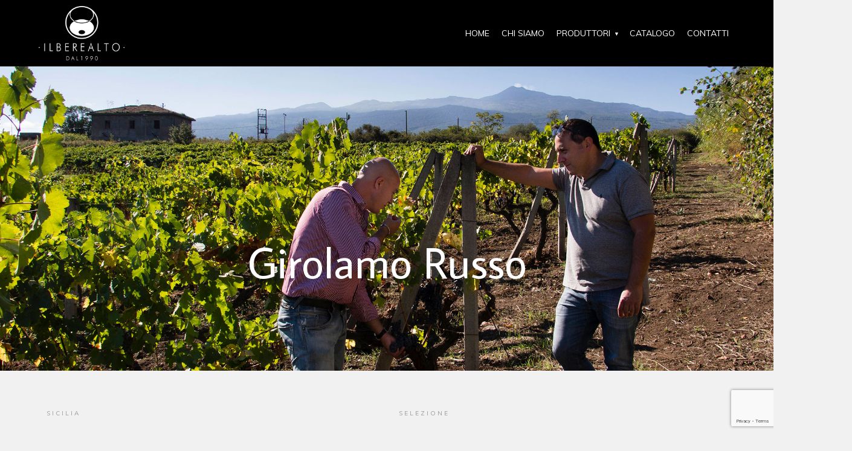

--- FILE ---
content_type: text/html; charset=UTF-8
request_url: https://ilberealto.it/produttori/produttori-italiani/sicilia/girolamo-russo/
body_size: 12169
content:
<!DOCTYPE html>
<html lang="it-IT">
<head>
	<meta charset="UTF-8">
	<meta name="viewport" content="width=device-width, initial-scale=1, maximum-scale=1">
	<link rel="profile" href="https://gmpg.org/xfn/11">
	<link rel="pingback" href="https://ilberealto.it/xmlrpc.php">

	<title>Girolamo Russo &#8211; Il Bere Alto</title>
<meta name='robots' content='max-image-preview:large' />
<link rel='dns-prefetch' href='//fonts.googleapis.com' />
<link rel="alternate" type="application/rss+xml" title="Il Bere Alto &raquo; Feed" href="https://ilberealto.it/feed/" />
<link rel="alternate" title="oEmbed (JSON)" type="application/json+oembed" href="https://ilberealto.it/wp-json/oembed/1.0/embed?url=https%3A%2F%2Filberealto.it%2Fproduttori%2Fproduttori-italiani%2Fsicilia%2Fgirolamo-russo%2F" />
<link rel="alternate" title="oEmbed (XML)" type="text/xml+oembed" href="https://ilberealto.it/wp-json/oembed/1.0/embed?url=https%3A%2F%2Filberealto.it%2Fproduttori%2Fproduttori-italiani%2Fsicilia%2Fgirolamo-russo%2F&#038;format=xml" />
<style id='wp-img-auto-sizes-contain-inline-css' type='text/css'>
img:is([sizes=auto i],[sizes^="auto," i]){contain-intrinsic-size:3000px 1500px}
/*# sourceURL=wp-img-auto-sizes-contain-inline-css */
</style>
<link rel='stylesheet' id='sbi_styles-css' href='https://ilberealto.it/wp-content/plugins/instagram-feed/css/sbi-styles.min.css?ver=6.2.8' type='text/css' media='all' />
<style id='wp-emoji-styles-inline-css' type='text/css'>

	img.wp-smiley, img.emoji {
		display: inline !important;
		border: none !important;
		box-shadow: none !important;
		height: 1em !important;
		width: 1em !important;
		margin: 0 0.07em !important;
		vertical-align: -0.1em !important;
		background: none !important;
		padding: 0 !important;
	}
/*# sourceURL=wp-emoji-styles-inline-css */
</style>
<style id='wp-block-library-inline-css' type='text/css'>
:root{--wp-block-synced-color:#7a00df;--wp-block-synced-color--rgb:122,0,223;--wp-bound-block-color:var(--wp-block-synced-color);--wp-editor-canvas-background:#ddd;--wp-admin-theme-color:#007cba;--wp-admin-theme-color--rgb:0,124,186;--wp-admin-theme-color-darker-10:#006ba1;--wp-admin-theme-color-darker-10--rgb:0,107,160.5;--wp-admin-theme-color-darker-20:#005a87;--wp-admin-theme-color-darker-20--rgb:0,90,135;--wp-admin-border-width-focus:2px}@media (min-resolution:192dpi){:root{--wp-admin-border-width-focus:1.5px}}.wp-element-button{cursor:pointer}:root .has-very-light-gray-background-color{background-color:#eee}:root .has-very-dark-gray-background-color{background-color:#313131}:root .has-very-light-gray-color{color:#eee}:root .has-very-dark-gray-color{color:#313131}:root .has-vivid-green-cyan-to-vivid-cyan-blue-gradient-background{background:linear-gradient(135deg,#00d084,#0693e3)}:root .has-purple-crush-gradient-background{background:linear-gradient(135deg,#34e2e4,#4721fb 50%,#ab1dfe)}:root .has-hazy-dawn-gradient-background{background:linear-gradient(135deg,#faaca8,#dad0ec)}:root .has-subdued-olive-gradient-background{background:linear-gradient(135deg,#fafae1,#67a671)}:root .has-atomic-cream-gradient-background{background:linear-gradient(135deg,#fdd79a,#004a59)}:root .has-nightshade-gradient-background{background:linear-gradient(135deg,#330968,#31cdcf)}:root .has-midnight-gradient-background{background:linear-gradient(135deg,#020381,#2874fc)}:root{--wp--preset--font-size--normal:16px;--wp--preset--font-size--huge:42px}.has-regular-font-size{font-size:1em}.has-larger-font-size{font-size:2.625em}.has-normal-font-size{font-size:var(--wp--preset--font-size--normal)}.has-huge-font-size{font-size:var(--wp--preset--font-size--huge)}.has-text-align-center{text-align:center}.has-text-align-left{text-align:left}.has-text-align-right{text-align:right}.has-fit-text{white-space:nowrap!important}#end-resizable-editor-section{display:none}.aligncenter{clear:both}.items-justified-left{justify-content:flex-start}.items-justified-center{justify-content:center}.items-justified-right{justify-content:flex-end}.items-justified-space-between{justify-content:space-between}.screen-reader-text{border:0;clip-path:inset(50%);height:1px;margin:-1px;overflow:hidden;padding:0;position:absolute;width:1px;word-wrap:normal!important}.screen-reader-text:focus{background-color:#ddd;clip-path:none;color:#444;display:block;font-size:1em;height:auto;left:5px;line-height:normal;padding:15px 23px 14px;text-decoration:none;top:5px;width:auto;z-index:100000}html :where(.has-border-color){border-style:solid}html :where([style*=border-top-color]){border-top-style:solid}html :where([style*=border-right-color]){border-right-style:solid}html :where([style*=border-bottom-color]){border-bottom-style:solid}html :where([style*=border-left-color]){border-left-style:solid}html :where([style*=border-width]){border-style:solid}html :where([style*=border-top-width]){border-top-style:solid}html :where([style*=border-right-width]){border-right-style:solid}html :where([style*=border-bottom-width]){border-bottom-style:solid}html :where([style*=border-left-width]){border-left-style:solid}html :where(img[class*=wp-image-]){height:auto;max-width:100%}:where(figure){margin:0 0 1em}html :where(.is-position-sticky){--wp-admin--admin-bar--position-offset:var(--wp-admin--admin-bar--height,0px)}@media screen and (max-width:600px){html :where(.is-position-sticky){--wp-admin--admin-bar--position-offset:0px}}

/*# sourceURL=wp-block-library-inline-css */
</style><style id='global-styles-inline-css' type='text/css'>
:root{--wp--preset--aspect-ratio--square: 1;--wp--preset--aspect-ratio--4-3: 4/3;--wp--preset--aspect-ratio--3-4: 3/4;--wp--preset--aspect-ratio--3-2: 3/2;--wp--preset--aspect-ratio--2-3: 2/3;--wp--preset--aspect-ratio--16-9: 16/9;--wp--preset--aspect-ratio--9-16: 9/16;--wp--preset--color--black: #000000;--wp--preset--color--cyan-bluish-gray: #abb8c3;--wp--preset--color--white: #ffffff;--wp--preset--color--pale-pink: #f78da7;--wp--preset--color--vivid-red: #cf2e2e;--wp--preset--color--luminous-vivid-orange: #ff6900;--wp--preset--color--luminous-vivid-amber: #fcb900;--wp--preset--color--light-green-cyan: #7bdcb5;--wp--preset--color--vivid-green-cyan: #00d084;--wp--preset--color--pale-cyan-blue: #8ed1fc;--wp--preset--color--vivid-cyan-blue: #0693e3;--wp--preset--color--vivid-purple: #9b51e0;--wp--preset--gradient--vivid-cyan-blue-to-vivid-purple: linear-gradient(135deg,rgb(6,147,227) 0%,rgb(155,81,224) 100%);--wp--preset--gradient--light-green-cyan-to-vivid-green-cyan: linear-gradient(135deg,rgb(122,220,180) 0%,rgb(0,208,130) 100%);--wp--preset--gradient--luminous-vivid-amber-to-luminous-vivid-orange: linear-gradient(135deg,rgb(252,185,0) 0%,rgb(255,105,0) 100%);--wp--preset--gradient--luminous-vivid-orange-to-vivid-red: linear-gradient(135deg,rgb(255,105,0) 0%,rgb(207,46,46) 100%);--wp--preset--gradient--very-light-gray-to-cyan-bluish-gray: linear-gradient(135deg,rgb(238,238,238) 0%,rgb(169,184,195) 100%);--wp--preset--gradient--cool-to-warm-spectrum: linear-gradient(135deg,rgb(74,234,220) 0%,rgb(151,120,209) 20%,rgb(207,42,186) 40%,rgb(238,44,130) 60%,rgb(251,105,98) 80%,rgb(254,248,76) 100%);--wp--preset--gradient--blush-light-purple: linear-gradient(135deg,rgb(255,206,236) 0%,rgb(152,150,240) 100%);--wp--preset--gradient--blush-bordeaux: linear-gradient(135deg,rgb(254,205,165) 0%,rgb(254,45,45) 50%,rgb(107,0,62) 100%);--wp--preset--gradient--luminous-dusk: linear-gradient(135deg,rgb(255,203,112) 0%,rgb(199,81,192) 50%,rgb(65,88,208) 100%);--wp--preset--gradient--pale-ocean: linear-gradient(135deg,rgb(255,245,203) 0%,rgb(182,227,212) 50%,rgb(51,167,181) 100%);--wp--preset--gradient--electric-grass: linear-gradient(135deg,rgb(202,248,128) 0%,rgb(113,206,126) 100%);--wp--preset--gradient--midnight: linear-gradient(135deg,rgb(2,3,129) 0%,rgb(40,116,252) 100%);--wp--preset--font-size--small: 13px;--wp--preset--font-size--medium: 20px;--wp--preset--font-size--large: 36px;--wp--preset--font-size--x-large: 42px;--wp--preset--spacing--20: 0.44rem;--wp--preset--spacing--30: 0.67rem;--wp--preset--spacing--40: 1rem;--wp--preset--spacing--50: 1.5rem;--wp--preset--spacing--60: 2.25rem;--wp--preset--spacing--70: 3.38rem;--wp--preset--spacing--80: 5.06rem;--wp--preset--shadow--natural: 6px 6px 9px rgba(0, 0, 0, 0.2);--wp--preset--shadow--deep: 12px 12px 50px rgba(0, 0, 0, 0.4);--wp--preset--shadow--sharp: 6px 6px 0px rgba(0, 0, 0, 0.2);--wp--preset--shadow--outlined: 6px 6px 0px -3px rgb(255, 255, 255), 6px 6px rgb(0, 0, 0);--wp--preset--shadow--crisp: 6px 6px 0px rgb(0, 0, 0);}:where(.is-layout-flex){gap: 0.5em;}:where(.is-layout-grid){gap: 0.5em;}body .is-layout-flex{display: flex;}.is-layout-flex{flex-wrap: wrap;align-items: center;}.is-layout-flex > :is(*, div){margin: 0;}body .is-layout-grid{display: grid;}.is-layout-grid > :is(*, div){margin: 0;}:where(.wp-block-columns.is-layout-flex){gap: 2em;}:where(.wp-block-columns.is-layout-grid){gap: 2em;}:where(.wp-block-post-template.is-layout-flex){gap: 1.25em;}:where(.wp-block-post-template.is-layout-grid){gap: 1.25em;}.has-black-color{color: var(--wp--preset--color--black) !important;}.has-cyan-bluish-gray-color{color: var(--wp--preset--color--cyan-bluish-gray) !important;}.has-white-color{color: var(--wp--preset--color--white) !important;}.has-pale-pink-color{color: var(--wp--preset--color--pale-pink) !important;}.has-vivid-red-color{color: var(--wp--preset--color--vivid-red) !important;}.has-luminous-vivid-orange-color{color: var(--wp--preset--color--luminous-vivid-orange) !important;}.has-luminous-vivid-amber-color{color: var(--wp--preset--color--luminous-vivid-amber) !important;}.has-light-green-cyan-color{color: var(--wp--preset--color--light-green-cyan) !important;}.has-vivid-green-cyan-color{color: var(--wp--preset--color--vivid-green-cyan) !important;}.has-pale-cyan-blue-color{color: var(--wp--preset--color--pale-cyan-blue) !important;}.has-vivid-cyan-blue-color{color: var(--wp--preset--color--vivid-cyan-blue) !important;}.has-vivid-purple-color{color: var(--wp--preset--color--vivid-purple) !important;}.has-black-background-color{background-color: var(--wp--preset--color--black) !important;}.has-cyan-bluish-gray-background-color{background-color: var(--wp--preset--color--cyan-bluish-gray) !important;}.has-white-background-color{background-color: var(--wp--preset--color--white) !important;}.has-pale-pink-background-color{background-color: var(--wp--preset--color--pale-pink) !important;}.has-vivid-red-background-color{background-color: var(--wp--preset--color--vivid-red) !important;}.has-luminous-vivid-orange-background-color{background-color: var(--wp--preset--color--luminous-vivid-orange) !important;}.has-luminous-vivid-amber-background-color{background-color: var(--wp--preset--color--luminous-vivid-amber) !important;}.has-light-green-cyan-background-color{background-color: var(--wp--preset--color--light-green-cyan) !important;}.has-vivid-green-cyan-background-color{background-color: var(--wp--preset--color--vivid-green-cyan) !important;}.has-pale-cyan-blue-background-color{background-color: var(--wp--preset--color--pale-cyan-blue) !important;}.has-vivid-cyan-blue-background-color{background-color: var(--wp--preset--color--vivid-cyan-blue) !important;}.has-vivid-purple-background-color{background-color: var(--wp--preset--color--vivid-purple) !important;}.has-black-border-color{border-color: var(--wp--preset--color--black) !important;}.has-cyan-bluish-gray-border-color{border-color: var(--wp--preset--color--cyan-bluish-gray) !important;}.has-white-border-color{border-color: var(--wp--preset--color--white) !important;}.has-pale-pink-border-color{border-color: var(--wp--preset--color--pale-pink) !important;}.has-vivid-red-border-color{border-color: var(--wp--preset--color--vivid-red) !important;}.has-luminous-vivid-orange-border-color{border-color: var(--wp--preset--color--luminous-vivid-orange) !important;}.has-luminous-vivid-amber-border-color{border-color: var(--wp--preset--color--luminous-vivid-amber) !important;}.has-light-green-cyan-border-color{border-color: var(--wp--preset--color--light-green-cyan) !important;}.has-vivid-green-cyan-border-color{border-color: var(--wp--preset--color--vivid-green-cyan) !important;}.has-pale-cyan-blue-border-color{border-color: var(--wp--preset--color--pale-cyan-blue) !important;}.has-vivid-cyan-blue-border-color{border-color: var(--wp--preset--color--vivid-cyan-blue) !important;}.has-vivid-purple-border-color{border-color: var(--wp--preset--color--vivid-purple) !important;}.has-vivid-cyan-blue-to-vivid-purple-gradient-background{background: var(--wp--preset--gradient--vivid-cyan-blue-to-vivid-purple) !important;}.has-light-green-cyan-to-vivid-green-cyan-gradient-background{background: var(--wp--preset--gradient--light-green-cyan-to-vivid-green-cyan) !important;}.has-luminous-vivid-amber-to-luminous-vivid-orange-gradient-background{background: var(--wp--preset--gradient--luminous-vivid-amber-to-luminous-vivid-orange) !important;}.has-luminous-vivid-orange-to-vivid-red-gradient-background{background: var(--wp--preset--gradient--luminous-vivid-orange-to-vivid-red) !important;}.has-very-light-gray-to-cyan-bluish-gray-gradient-background{background: var(--wp--preset--gradient--very-light-gray-to-cyan-bluish-gray) !important;}.has-cool-to-warm-spectrum-gradient-background{background: var(--wp--preset--gradient--cool-to-warm-spectrum) !important;}.has-blush-light-purple-gradient-background{background: var(--wp--preset--gradient--blush-light-purple) !important;}.has-blush-bordeaux-gradient-background{background: var(--wp--preset--gradient--blush-bordeaux) !important;}.has-luminous-dusk-gradient-background{background: var(--wp--preset--gradient--luminous-dusk) !important;}.has-pale-ocean-gradient-background{background: var(--wp--preset--gradient--pale-ocean) !important;}.has-electric-grass-gradient-background{background: var(--wp--preset--gradient--electric-grass) !important;}.has-midnight-gradient-background{background: var(--wp--preset--gradient--midnight) !important;}.has-small-font-size{font-size: var(--wp--preset--font-size--small) !important;}.has-medium-font-size{font-size: var(--wp--preset--font-size--medium) !important;}.has-large-font-size{font-size: var(--wp--preset--font-size--large) !important;}.has-x-large-font-size{font-size: var(--wp--preset--font-size--x-large) !important;}
/*# sourceURL=global-styles-inline-css */
</style>

<style id='classic-theme-styles-inline-css' type='text/css'>
/*! This file is auto-generated */
.wp-block-button__link{color:#fff;background-color:#32373c;border-radius:9999px;box-shadow:none;text-decoration:none;padding:calc(.667em + 2px) calc(1.333em + 2px);font-size:1.125em}.wp-block-file__button{background:#32373c;color:#fff;text-decoration:none}
/*# sourceURL=/wp-includes/css/classic-themes.min.css */
</style>
<link rel='stylesheet' id='contact-form-7-css' href='https://ilberealto.it/wp-content/plugins/contact-form-7/includes/css/styles.css?ver=5.8.7' type='text/css' media='all' />
<link rel='stylesheet' id='rs-plugin-settings-css' href='https://ilberealto.it/wp-content/plugins/revslider/public/assets/css/rs6.css?ver=6.3.1' type='text/css' media='all' />
<style id='rs-plugin-settings-inline-css' type='text/css'>
#rs-demo-id {}
/*# sourceURL=rs-plugin-settings-inline-css */
</style>
<link rel='stylesheet' id='acfgfs-enqueue-fonts-css' href='//fonts.googleapis.com/css?family=Muli%3A200%2C200italic%2C300%2C300italic%2C400%2Citalic%2C600%2C600italic%2C700%2C700italic%2C800%2C800italic%2C900%2C900italic%7CAverage+Sans&#038;subset=latin-ext%2Cvietnamese%2Clatin&#038;ver=1.0.0' type='text/css' media='all' />
<link rel='stylesheet' id='saras-style-css' href='https://ilberealto.it/wp-content/themes/saras/style.css?ver=1.6' type='text/css' media='all' />
<style id='saras-style-inline-css' type='text/css'>
h1,h2,h3,h4,h5,h6,body.gg-style_4-header .main-navigation .main-menu ul.menu >li >a,.gg-vc-quote,.counter-wrapper .counter-content .counter,.featured-icon-wrapper .featured-icon-subtitle,.timeline-carousel-container .timeline-year,.timeline-list-wrapper .timeline-slide-img .title-over-image,header.site-header .site-branding div.site-title,table.cart td.product-name{font-family:Average Sans}body,button,input,select,optgroup,textarea,.gg-vc-quote cite,footer.site-footer .widget-title,header.site-header .header-searchform input{font-family:Muli}
.custom-logo-link img { max-width: 200pxpx }
/*# sourceURL=saras-style-inline-css */
</style>
<link rel='stylesheet' id='js_composer_front-css' href='https://ilberealto.it/wp-content/plugins/js_composer/assets/css/js_composer.min.css?ver=6.4.2' type='text/css' media='all' />
<link rel='stylesheet' id='saras-child-style-css' href='https://ilberealto.it/wp-content/themes/saras-child/style.css?ver=1.0' type='text/css' media='all' />
<link rel='stylesheet' id='saras-social-share-style-css' href='https://ilberealto.it/wp-content/plugins/okthemes-saras-social-share/assets/css/style.css?ver=6.9' type='text/css' media='all' />
<script type="text/javascript" src="https://ilberealto.it/wp-includes/js/jquery/jquery.min.js?ver=3.7.1" id="jquery-core-js"></script>
<script type="text/javascript" src="https://ilberealto.it/wp-includes/js/jquery/jquery-migrate.min.js?ver=3.4.1" id="jquery-migrate-js"></script>
<script type="text/javascript" src="https://ilberealto.it/wp-content/plugins/revslider/public/assets/js/rbtools.min.js?ver=6.3.1" id="tp-tools-js"></script>
<script type="text/javascript" src="https://ilberealto.it/wp-content/plugins/revslider/public/assets/js/rs6.min.js?ver=6.3.1" id="revmin-js"></script>
<script type="text/javascript" id="wpgmza_data-js-extra">
/* <![CDATA[ */
var wpgmza_google_api_status = {"message":"Engine is not google-maps","code":"ENGINE_NOT_GOOGLE_MAPS"};
//# sourceURL=wpgmza_data-js-extra
/* ]]> */
</script>
<script type="text/javascript" src="https://ilberealto.it/wp-content/plugins/wp-google-maps/wpgmza_data.js?ver=6.9" id="wpgmza_data-js"></script>
<link rel="https://api.w.org/" href="https://ilberealto.it/wp-json/" /><link rel="alternate" title="JSON" type="application/json" href="https://ilberealto.it/wp-json/wp/v2/pages/5101" /><link rel="EditURI" type="application/rsd+xml" title="RSD" href="https://ilberealto.it/xmlrpc.php?rsd" />
<meta name="generator" content="WordPress 6.9" />
<link rel="canonical" href="https://ilberealto.it/produttori/produttori-italiani/sicilia/girolamo-russo/" />
<link rel='shortlink' href='https://ilberealto.it/?p=5101' />
<meta name="generator" content="Site Kit by Google 1.120.0" /><meta name="generator" content="Powered by WPBakery Page Builder - drag and drop page builder for WordPress."/>
<meta name="generator" content="Powered by Slider Revolution 6.3.1 - responsive, Mobile-Friendly Slider Plugin for WordPress with comfortable drag and drop interface." />
<link rel="icon" href="https://ilberealto.it/wp-content/uploads/2021/09/favicon-bere-alto.svg" sizes="32x32" />
<link rel="icon" href="https://ilberealto.it/wp-content/uploads/2021/09/favicon-bere-alto.svg" sizes="192x192" />
<link rel="apple-touch-icon" href="https://ilberealto.it/wp-content/uploads/2021/09/favicon-bere-alto.svg" />
<meta name="msapplication-TileImage" content="https://ilberealto.it/wp-content/uploads/2021/09/favicon-bere-alto.svg" />
<script type="text/javascript">function setREVStartSize(e){
			//window.requestAnimationFrame(function() {				 
				window.RSIW = window.RSIW===undefined ? window.innerWidth : window.RSIW;	
				window.RSIH = window.RSIH===undefined ? window.innerHeight : window.RSIH;	
				try {								
					var pw = document.getElementById(e.c).parentNode.offsetWidth,
						newh;
					pw = pw===0 || isNaN(pw) ? window.RSIW : pw;
					e.tabw = e.tabw===undefined ? 0 : parseInt(e.tabw);
					e.thumbw = e.thumbw===undefined ? 0 : parseInt(e.thumbw);
					e.tabh = e.tabh===undefined ? 0 : parseInt(e.tabh);
					e.thumbh = e.thumbh===undefined ? 0 : parseInt(e.thumbh);
					e.tabhide = e.tabhide===undefined ? 0 : parseInt(e.tabhide);
					e.thumbhide = e.thumbhide===undefined ? 0 : parseInt(e.thumbhide);
					e.mh = e.mh===undefined || e.mh=="" || e.mh==="auto" ? 0 : parseInt(e.mh,0);		
					if(e.layout==="fullscreen" || e.l==="fullscreen") 						
						newh = Math.max(e.mh,window.RSIH);					
					else{					
						e.gw = Array.isArray(e.gw) ? e.gw : [e.gw];
						for (var i in e.rl) if (e.gw[i]===undefined || e.gw[i]===0) e.gw[i] = e.gw[i-1];					
						e.gh = e.el===undefined || e.el==="" || (Array.isArray(e.el) && e.el.length==0)? e.gh : e.el;
						e.gh = Array.isArray(e.gh) ? e.gh : [e.gh];
						for (var i in e.rl) if (e.gh[i]===undefined || e.gh[i]===0) e.gh[i] = e.gh[i-1];
											
						var nl = new Array(e.rl.length),
							ix = 0,						
							sl;					
						e.tabw = e.tabhide>=pw ? 0 : e.tabw;
						e.thumbw = e.thumbhide>=pw ? 0 : e.thumbw;
						e.tabh = e.tabhide>=pw ? 0 : e.tabh;
						e.thumbh = e.thumbhide>=pw ? 0 : e.thumbh;					
						for (var i in e.rl) nl[i] = e.rl[i]<window.RSIW ? 0 : e.rl[i];
						sl = nl[0];									
						for (var i in nl) if (sl>nl[i] && nl[i]>0) { sl = nl[i]; ix=i;}															
						var m = pw>(e.gw[ix]+e.tabw+e.thumbw) ? 1 : (pw-(e.tabw+e.thumbw)) / (e.gw[ix]);					
						newh =  (e.gh[ix] * m) + (e.tabh + e.thumbh);
					}				
					if(window.rs_init_css===undefined) window.rs_init_css = document.head.appendChild(document.createElement("style"));					
					document.getElementById(e.c).height = newh+"px";
					window.rs_init_css.innerHTML += "#"+e.c+"_wrapper { height: "+newh+"px }";				
				} catch(e){
					console.log("Failure at Presize of Slider:" + e)
				}					   
			//});
		  };</script>
		<style type="text/css" id="wp-custom-css">
			.footer-widgets .footer-widget:first-child .widget_media_image{margin-bottom:0;}
.footer-widgets .footer-widget:first-child .widget_media_image img{max-width:260px !important;}		</style>
		<style type="text/css" data-type="vc_shortcodes-custom-css">.vc_custom_1620660613447{margin-top: 4em !important;margin-bottom: 7em !important;}.vc_custom_1620660955793{margin-bottom: 4em !important;}.vc_custom_1625134324401{padding-right: 20px !important;padding-left: 20px !important;}.vc_custom_1625134329710{padding-right: 20px !important;padding-left: 20px !important;}.vc_custom_1630576272147{margin-bottom: 50px !important;}</style><noscript><style> .wpb_animate_when_almost_visible { opacity: 1; }</style></noscript>
	<script type="text/javascript">
		jQuery(document).ready(function($){
			$(".btn-menu").bind( "click", function(){
		    	$(this).toggleClass("open");
		    	$("nav.menu").toggleClass("open");
		    	$("#masthead").toggleClass("open");
		    	$("main.page").toggleClass("open");
		  	});			

			if ($(window).width() <= 1024) {
				$('.menu-item-4094 > a').removeAttr("href").addClass('subProduttori');
				$('.menu-item-4094 .subProduttori').bind( "click", function(){
					$('.menu-item-4094 > .sub-menu').toggleClass("open");
				});	
			}

		});
		

		
	</script>

</head>

<body data-rsssl=1 class="wp-singular page-template-default page page-id-5101 page-child parent-pageid-4448 wp-custom-logo wp-theme-saras wp-child-theme-saras-child gg-page-has-header-image gg-slider-is-under_header gg-page-subheader-style4 gg-page-subheader-center-align gg-style_1-header gg-footer-style_1 single-author wpb-is-on wpb-js-composer js-comp-ver-6.4.2 vc_responsive">

<header id="masthead">
	<div class="container">

		<div class="site-branding">
			<a href="https://ilberealto.it"  rel="home">
				<a href="https://ilberealto.it/" class="custom-logo-link" rel="home"><img width="422" height="268" src="https://ilberealto.it/wp-content/uploads/2021/08/logo-bere-alto-b.png" class="custom-logo" alt="Il Bere Alto" /></a>			</a>
		</div>

		<nav class="menu">
			<div class="main-menu menu-wrapper"><ul id="menu-menu" class="drop-down"><li id="menu-item-4330" class="menu-item menu-item-type-post_type menu-item-object-page menu-item-home menu-item-4330"><a href="https://ilberealto.it/">Home</a></li>
<li id="menu-item-3890" class="menu-item menu-item-type-post_type menu-item-object-page menu-item-3890"><a href="https://ilberealto.it/chi-siamo/">Chi Siamo</a></li>
<li id="menu-item-4094" class="menu-item menu-item-type-post_type menu-item-object-page current-page-ancestor menu-item-has-children menu-item-4094"><a href="https://ilberealto.it/produttori/">Produttori</a>
<ul class="sub-menu">
	<li id="menu-item-4323" class="menu-item menu-item-type-post_type menu-item-object-page current-page-ancestor menu-item-has-children menu-item-4323"><a href="https://ilberealto.it/produttori/produttori-italiani/">Produttori Italiani</a>
	<ul class="sub-menu">
		<li id="menu-item-4536" class="menu-item menu-item-type-post_type menu-item-object-page menu-item-4536"><a href="https://ilberealto.it/produttori/produttori-italiani/valle-daosta/">Valle D’Aosta</a></li>
		<li id="menu-item-4529" class="menu-item menu-item-type-post_type menu-item-object-page menu-item-4529"><a href="https://ilberealto.it/produttori/produttori-italiani/piemonte/">Piemonte</a></li>
		<li id="menu-item-4526" class="menu-item menu-item-type-post_type menu-item-object-page menu-item-4526"><a href="https://ilberealto.it/produttori/produttori-italiani/liguria/">Liguria</a></li>
		<li id="menu-item-4527" class="menu-item menu-item-type-post_type menu-item-object-page menu-item-4527"><a href="https://ilberealto.it/produttori/produttori-italiani/lombardia/">Lombardia</a></li>
		<li id="menu-item-4525" class="menu-item menu-item-type-post_type menu-item-object-page menu-item-4525"><a href="https://ilberealto.it/produttori/produttori-italiani/friuli-venezia-giulia/">Friuli Venezia Giulia</a></li>
		<li id="menu-item-4537" class="menu-item menu-item-type-post_type menu-item-object-page menu-item-4537"><a href="https://ilberealto.it/produttori/produttori-italiani/veneto/">Veneto</a></li>
		<li id="menu-item-4534" class="menu-item menu-item-type-post_type menu-item-object-page menu-item-4534"><a href="https://ilberealto.it/produttori/produttori-italiani/trentino-alto-adige/">Trentino Alto Adige</a></li>
		<li id="menu-item-4327" class="menu-item menu-item-type-post_type menu-item-object-page menu-item-4327"><a href="https://ilberealto.it/produttori/produttori-italiani/emilia-romagna/">Emilia Romagna</a></li>
		<li id="menu-item-4533" class="menu-item menu-item-type-post_type menu-item-object-page menu-item-4533"><a href="https://ilberealto.it/produttori/produttori-italiani/toscana/">Toscana</a></li>
		<li id="menu-item-4528" class="menu-item menu-item-type-post_type menu-item-object-page menu-item-4528"><a href="https://ilberealto.it/produttori/produttori-italiani/marche/">Marche</a></li>
		<li id="menu-item-4535" class="menu-item menu-item-type-post_type menu-item-object-page menu-item-4535"><a href="https://ilberealto.it/produttori/produttori-italiani/umbria/">Umbria</a></li>
		<li id="menu-item-4540" class="menu-item menu-item-type-post_type menu-item-object-page menu-item-4540"><a href="https://ilberealto.it/produttori/produttori-italiani/abruzzo/">Abruzzo</a></li>
		<li id="menu-item-4543" class="menu-item menu-item-type-post_type menu-item-object-page menu-item-4543"><a href="https://ilberealto.it/produttori/produttori-italiani/lazio/">Lazio</a></li>
		<li id="menu-item-4524" class="menu-item menu-item-type-post_type menu-item-object-page menu-item-4524"><a href="https://ilberealto.it/produttori/produttori-italiani/campania/">Campania</a></li>
		<li id="menu-item-4530" class="menu-item menu-item-type-post_type menu-item-object-page menu-item-4530"><a href="https://ilberealto.it/produttori/produttori-italiani/puglia/">Puglia</a></li>
		<li id="menu-item-4522" class="menu-item menu-item-type-post_type menu-item-object-page menu-item-4522"><a href="https://ilberealto.it/produttori/produttori-italiani/basilicata/">Basilicata</a></li>
		<li id="menu-item-4523" class="menu-item menu-item-type-post_type menu-item-object-page menu-item-4523"><a href="https://ilberealto.it/produttori/produttori-italiani/calabria/">Calabria</a></li>
		<li id="menu-item-4532" class="menu-item menu-item-type-post_type menu-item-object-page current-page-ancestor menu-item-4532"><a href="https://ilberealto.it/produttori/produttori-italiani/sicilia/">Sicilia</a></li>
		<li id="menu-item-4531" class="menu-item menu-item-type-post_type menu-item-object-page menu-item-4531"><a href="https://ilberealto.it/produttori/produttori-italiani/sardegna/">Sardegna</a></li>
	</ul>
</li>
	<li id="menu-item-4521" class="menu-item menu-item-type-post_type menu-item-object-page menu-item-4521"><a href="https://ilberealto.it/produttori/produttori-stranieri/">Produttori Stranieri</a></li>
	<li id="menu-item-4519" class="menu-item menu-item-type-post_type menu-item-object-page menu-item-4519"><a href="https://ilberealto.it/produttori/distillati/">Distillati</a></li>
	<li id="menu-item-4520" class="menu-item menu-item-type-post_type menu-item-object-page menu-item-4520"><a href="https://ilberealto.it/produttori/food/">Food</a></li>
</ul>
</li>
<li id="menu-item-4388" class="menu-item menu-item-type-post_type menu-item-object-page menu-item-4388"><a href="https://ilberealto.it/catalogo/">Catalogo</a></li>
<li id="menu-item-3889" class="menu-item menu-item-type-post_type menu-item-object-page menu-item-3889"><a href="https://ilberealto.it/contatti/">Contatti</a></li>
</ul></div>		</nav>

		<div class="btn-menu">
			<div id="nav-icon">
				<span></span>
				<span></span>
				<span></span>
			</div>
		</div>

	</div>
</header>

<div id="saras-top"></div>


        <div id="overlay">
            <div id="loading-items">
                                <a href="#" class="logo-loading">
                    <img src="https://ilberealto.it/wp-content/uploads/2021/09/logo-bere-alto-white.svg" />
                </a>
                                <div id="progstat"></div>
            </div>
        </div>
        <div id="content-overlay"></div>
        
<div class="site-smooth vs-section">

<header id="header" class="site-header">

    
        <div class="site-branding" id="main-logo">
            <a href="https://ilberealto.it/" class="custom-logo-link" rel="home"><img width="422" height="268" src="https://ilberealto.it/wp-content/uploads/2021/08/logo-bere-alto-b.png" class="custom-logo" alt="Il Bere Alto" /></a>        </div>
        
</header>

<section id="subheader" class="site-subheader">
    
    <!-- Page header image -->
        <!-- End Page header image -->

    
            <!-- Page meta -->
        <div class="page-meta" style = "background-image: url(https://ilberealto.it/wp-content/uploads/2021/09/Girolamo-russo.jpg);" >

            <div class="container">
                <div class="row">
                    <div class="col-xs-12">

                        <div class="page-meta-wrapper"  >

                        
                                                <h1 class="vs-div ">Girolamo Russo</h1>
                        
                        
                        
                        
                        
                                                </div><!-- .page-meta-wrapper -->

                    </div><!-- .col-md-12 -->

                </div><!-- .row -->
            </div><!-- .container -->

        </div><!-- .page-meta -->
        <!-- End Page meta -->

        <!-- Page header image -->
                <!-- End Page header image -->

        
    
</section>

<section id="content" class="site-content"><div class="container"><div class="row">

<div class="col-xs-12">

    
<article id="post-5101" class="post-5101 page type-page status-publish has-post-thumbnail hentry has_thumb">
	
		
	<div class="entry-content">
		<div class="vc_row wpb_row vc_row-fluid vc_custom_1620660613447"><div class="wpb_column vc_column_container vc_col-sm-12"><div class="vc_column-inner"><div class="wpb_wrapper"><div class="vc_row wpb_row vc_inner vc_row-fluid vc_custom_1620660955793 vc_row-o-equal-height vc_row-flex"><div class="wpb_column vc_column_container vc_col-sm-6"><div class="vc_column-inner vc_custom_1625134324401"><div class="wpb_wrapper">
	<div class="title-subtitle-box  vc_custom_1630576272147" style=" text-align: left;">
		<h1 style=" font-style: normal;" class="special-title" >
		<span style="">Sicilia</span>Girolamo Russo</h1>
		<span class="gg-horizontal-line"  ></span>
		<div class="box-description"><p><strong>Pianista per studio. Vignaiolo per vocazione</strong><br />
Distesa sul versante nord dell’Etna, tra i 650 e i 780 metri, l’Azienda ha in proprietà 15 ettari di vigneti, incorniciati da noccioleti, ginestre ed uliveti. Nel 2005 Giuseppe Russo la rinnova, dandole il nome del padre e conservando l’eredità di questa sua famiglia nativa di Passopisciaro, uno dei borghi al centro della rinascita dei grandi vini rossi dell’Etna. Giuseppe coltiva le vigne in regime biologico, gli antichi impianti ad alberello, insieme ai nuovi filari, vengono lavorati principalmente a mano: potature corte, aratura, zappatura, legatura, zolfo e rame. Le vigne sono in buona parte molto antiche, e alcune superano i 100 anni. Le loro radici affondano in un terreno unico al mondo: nei molti strati di sciara che il grande vulcano ha eruttato nel corso dei millenni. E ogni sciara (così i siciliani chiamano la vecchia lava, secondo l’etimo arabo) custodisce per le uve un diverso gruzzolo di minerali. I vini firmati Girolamo Russo si iscrivono tra le etichette più ricercate del vivace panorama enologico dell’Etna. Sono vini eleganti e territoriali che hanno conquistato l’apprezzamento dei critici e del pubblico, diventando veri e propri punti di riferimento e facendo del loro produttore un padre nobile della viticoltura etnea.</p>
</div>
	</div> </div></div></div><div class="wpb_column vc_column_container vc_col-sm-6"><div class="vc_column-inner vc_custom_1625134329710"><div class="wpb_wrapper">
	<div class="title-subtitle-box  " style=" text-align: left;">
		<h1 style=" font-style: normal;" class="special-title" >
		<span style="">Le nostre produzioni</span>Lista vini</h1>
		<span class="gg-horizontal-line"  ></span>
		<div class="box-description"><ul>
<li>Etna Bianco Doc<br />
<em>Nerina</em></li>
<li>Etna Rosso Doc<br />
<em>Á Rina</em></li>
<li>Etna Rosso Doc<br />
<em>San Lorenzo</em></li>
<li>Etna Rosso Doc<br />
<em>Feudo</em></li>
</ul>
</div>
	</div> </div></div></div></div></div></div></div></div>
			</div><!-- .entry-content -->
	
	
</article><!-- #post -->
</div><!-- end page container -->



</div></div></section>    <footer id="footer" class="site-footer">
        <div class="container">
            <div class="row">
                <div class="col-xs-12">

                
        <div class="footer-widgets">
            


		<div class="footer-widget">
		<div id="media_image-1" class="gg-widget widget_media_image"><a href="#"><img width="421" height="267" src="https://ilberealto.it/wp-content/uploads/2021/09/logo-bere-alto-white.svg" class="image wp-image-5334  attachment-full size-full" alt="" style="max-width: 100%; height: auto;" decoding="async" loading="lazy" /></a></div><div id="text-1" class="gg-widget widget_text">			<div class="textwidget"><p>Via Giuseppe Meazza, 7<br />
43122 Parma PR</p>
<p>0521 242529<br />
<a href="mailto:info@ilberealto.it">info@ilberealto.it</a></p>
<p><em>Dal lunedì al venerdì<br />
09:00 – 13:00 | 14:00 – 17:00</em></p>
</div>
		</div>	</div>
	
		<div class="footer-widget">
		  <div id="text-3" class="gg-widget widget_text">			<div class="textwidget"><h3 class="special-title" style="margin-bottom: 30px; font-style: normal;">Contattaci</h3>

<div class="wpcf7 no-js" id="wpcf7-f6-o1" lang="en-US" dir="ltr">
<div class="screen-reader-response"><p role="status" aria-live="polite" aria-atomic="true"></p> <ul></ul></div>
<form action="/produttori/produttori-italiani/sicilia/girolamo-russo/#wpcf7-f6-o1" method="post" class="wpcf7-form init" aria-label="Contact form" novalidate="novalidate" data-status="init">
<div style="display: none;">
<input type="hidden" name="_wpcf7" value="6" />
<input type="hidden" name="_wpcf7_version" value="5.8.7" />
<input type="hidden" name="_wpcf7_locale" value="en_US" />
<input type="hidden" name="_wpcf7_unit_tag" value="wpcf7-f6-o1" />
<input type="hidden" name="_wpcf7_container_post" value="0" />
<input type="hidden" name="_wpcf7_posted_data_hash" value="" />
<input type="hidden" name="_wpcf7_recaptcha_response" value="" />
</div>
<p><label><span class="wpcf7-form-control-wrap" data-name="your-name"><input size="40" class="wpcf7-form-control wpcf7-text wpcf7-validates-as-required" aria-required="true" aria-invalid="false" placeholder="Il tuo nominativo*" value="" type="text" name="your-name" /></span></label><br />
<label><span class="wpcf7-form-control-wrap" data-name="your-email"><input size="40" class="wpcf7-form-control wpcf7-email wpcf7-validates-as-required wpcf7-text wpcf7-validates-as-email" aria-required="true" aria-invalid="false" placeholder="La tua e-mail*" value="" type="email" name="your-email" /></span></label><br />
<label><span class="wpcf7-form-control-wrap" data-name="your-message"><textarea cols="40" rows="10" class="wpcf7-form-control wpcf7-textarea" aria-invalid="false" placeholder="Inserisci un messaggio*" name="your-message"></textarea></span></label><br />
<span class="wpcf7-form-control-wrap" data-name="checkbox-577"><span class="wpcf7-form-control wpcf7-checkbox wpcf7-validates-as-required"><span class="wpcf7-list-item first last"><input type="checkbox" name="checkbox-577[]" value="Ho letto e compreso l`informativa privacy." /><span class="wpcf7-list-item-label">Ho letto e compreso l`informativa privacy.</span></span></span></span><br />
<input class="wpcf7-form-control wpcf7-submit has-spinner" type="submit" value="Invia messaggio" />
</p><div class="wpcf7-response-output" aria-hidden="true"></div>
</form>
</div>

</div>
		</div>	</div>
	
	
        </div>

        <div class="footer-meta-container">
                <div class="footer-credit">

            
            <!-- Copyright -->
                        <div class="footer-copyright">
                &copy; Il Bere Alto snc di Ricci Tommaso &amp; C  | Tutti i diritti sono riservati | Powered by Brain            </div>
            
            <!-- Begin Footer Social -->
                        <!-- End Footer Social -->

        </div><!-- /footer-credit -->
        
                <nav class="footer-menu-wrapper" role="navigation">
                <ul id="menu-footer-menu" class="footer-menu"><li id="menu-item-263" class="menu-item menu-item-type-custom menu-item-object-custom menu-item-263"><a href="#">Privacy Policy</a></li>
<li id="menu-item-264" class="menu-item menu-item-type-custom menu-item-object-custom menu-item-264"><a href="#">Terms &#038; Conditions</a></li>
</ul>            </nav><!-- .footer-menu -->
            </div>
                </div><!-- .col-md-12 -->
            </div><!-- .row -->
        </div><!-- /.container -->
    </footer>

</div>

    <script type="speculationrules">
{"prefetch":[{"source":"document","where":{"and":[{"href_matches":"/*"},{"not":{"href_matches":["/wp-*.php","/wp-admin/*","/wp-content/uploads/*","/wp-content/*","/wp-content/plugins/*","/wp-content/themes/saras-child/*","/wp-content/themes/saras/*","/*\\?(.+)"]}},{"not":{"selector_matches":"a[rel~=\"nofollow\"]"}},{"not":{"selector_matches":".no-prefetch, .no-prefetch a"}}]},"eagerness":"conservative"}]}
</script>
<!-- Instagram Feed JS -->
<script type="text/javascript">
var sbiajaxurl = "https://ilberealto.it/wp-admin/admin-ajax.php";
</script>
<script type="text/javascript" src="https://ilberealto.it/wp-content/plugins/contact-form-7/includes/swv/js/index.js?ver=5.8.7" id="swv-js"></script>
<script type="text/javascript" id="contact-form-7-js-extra">
/* <![CDATA[ */
var wpcf7 = {"api":{"root":"https://ilberealto.it/wp-json/","namespace":"contact-form-7/v1"}};
//# sourceURL=contact-form-7-js-extra
/* ]]> */
</script>
<script type="text/javascript" src="https://ilberealto.it/wp-content/plugins/contact-form-7/includes/js/index.js?ver=5.8.7" id="contact-form-7-js"></script>
<script type="text/javascript" src="https://ilberealto.it/wp-content/themes/saras-child/script.js?ver=6.9" id="berealto-script-js"></script>
<script type="text/javascript" id="saras-navigation-js-extra">
/* <![CDATA[ */
var sarasScreenReaderText = {"expand":"Expand child menu","collapse":"Collapse child menu"};
//# sourceURL=saras-navigation-js-extra
/* ]]> */
</script>
<script type="text/javascript" src="https://ilberealto.it/wp-content/themes/saras/assets/js/navigation.js?ver=1.6" id="saras-navigation-js"></script>
<script type="text/javascript" src="https://ilberealto.it/wp-content/themes/saras/assets/js/skip-link-focus-fix.js?ver=20130115" id="saras-skip-link-focus-fix-js"></script>
<script type="text/javascript" src="https://ilberealto.it/wp-includes/js/imagesloaded.min.js?ver=5.0.0" id="imagesloaded-js"></script>
<script type="text/javascript" src="https://ilberealto.it/wp-content/themes/saras/assets/js/countto.js?ver=1.6" id="countto-js"></script>
<script type="text/javascript" src="https://ilberealto.it/wp-content/plugins/js_composer/assets/lib/bower/isotope/dist/isotope.pkgd.min.js?ver=6.4.2" id="isotope-js"></script>
<script type="text/javascript" src="https://ilberealto.it/wp-content/themes/saras/assets/js/slick.min.js?ver=1.6" id="slick-js"></script>
<script type="text/javascript" src="https://ilberealto.it/wp-content/themes/saras/assets/js/swiper.min.js?ver=1.6" id="swiper-js"></script>
<script type="text/javascript" src="https://ilberealto.it/wp-content/themes/saras/assets/js/greensock.js?ver=1.6" id="greensock-js"></script>
<script type="text/javascript" src="https://ilberealto.it/wp-content/themes/saras/assets/js/jquery.waypoints.min.js?ver=1.6" id="waypoints-js"></script>
<script type="text/javascript" src="https://ilberealto.it/wp-content/themes/saras/assets/js/custom.js?ver=1.6" id="saras-custom-js"></script>
<script type="text/javascript" src="https://www.google.com/recaptcha/api.js?render=6LcbL3MpAAAAAGtr8gIh7qB08jlMtE3Z1nUWNJlr&amp;ver=3.0" id="google-recaptcha-js"></script>
<script type="text/javascript" src="https://ilberealto.it/wp-includes/js/dist/vendor/wp-polyfill.min.js?ver=3.15.0" id="wp-polyfill-js"></script>
<script type="text/javascript" id="wpcf7-recaptcha-js-extra">
/* <![CDATA[ */
var wpcf7_recaptcha = {"sitekey":"6LcbL3MpAAAAAGtr8gIh7qB08jlMtE3Z1nUWNJlr","actions":{"homepage":"homepage","contactform":"contactform"}};
//# sourceURL=wpcf7-recaptcha-js-extra
/* ]]> */
</script>
<script type="text/javascript" src="https://ilberealto.it/wp-content/plugins/contact-form-7/modules/recaptcha/index.js?ver=5.8.7" id="wpcf7-recaptcha-js"></script>
<script type="text/javascript" src="https://ilberealto.it/wp-content/plugins/js_composer/assets/js/dist/js_composer_front.min.js?ver=6.4.2" id="wpb_composer_front_js-js"></script>
<script id="wp-emoji-settings" type="application/json">
{"baseUrl":"https://s.w.org/images/core/emoji/17.0.2/72x72/","ext":".png","svgUrl":"https://s.w.org/images/core/emoji/17.0.2/svg/","svgExt":".svg","source":{"concatemoji":"https://ilberealto.it/wp-includes/js/wp-emoji-release.min.js?ver=6.9"}}
</script>
<script type="module">
/* <![CDATA[ */
/*! This file is auto-generated */
const a=JSON.parse(document.getElementById("wp-emoji-settings").textContent),o=(window._wpemojiSettings=a,"wpEmojiSettingsSupports"),s=["flag","emoji"];function i(e){try{var t={supportTests:e,timestamp:(new Date).valueOf()};sessionStorage.setItem(o,JSON.stringify(t))}catch(e){}}function c(e,t,n){e.clearRect(0,0,e.canvas.width,e.canvas.height),e.fillText(t,0,0);t=new Uint32Array(e.getImageData(0,0,e.canvas.width,e.canvas.height).data);e.clearRect(0,0,e.canvas.width,e.canvas.height),e.fillText(n,0,0);const a=new Uint32Array(e.getImageData(0,0,e.canvas.width,e.canvas.height).data);return t.every((e,t)=>e===a[t])}function p(e,t){e.clearRect(0,0,e.canvas.width,e.canvas.height),e.fillText(t,0,0);var n=e.getImageData(16,16,1,1);for(let e=0;e<n.data.length;e++)if(0!==n.data[e])return!1;return!0}function u(e,t,n,a){switch(t){case"flag":return n(e,"\ud83c\udff3\ufe0f\u200d\u26a7\ufe0f","\ud83c\udff3\ufe0f\u200b\u26a7\ufe0f")?!1:!n(e,"\ud83c\udde8\ud83c\uddf6","\ud83c\udde8\u200b\ud83c\uddf6")&&!n(e,"\ud83c\udff4\udb40\udc67\udb40\udc62\udb40\udc65\udb40\udc6e\udb40\udc67\udb40\udc7f","\ud83c\udff4\u200b\udb40\udc67\u200b\udb40\udc62\u200b\udb40\udc65\u200b\udb40\udc6e\u200b\udb40\udc67\u200b\udb40\udc7f");case"emoji":return!a(e,"\ud83e\u1fac8")}return!1}function f(e,t,n,a){let r;const o=(r="undefined"!=typeof WorkerGlobalScope&&self instanceof WorkerGlobalScope?new OffscreenCanvas(300,150):document.createElement("canvas")).getContext("2d",{willReadFrequently:!0}),s=(o.textBaseline="top",o.font="600 32px Arial",{});return e.forEach(e=>{s[e]=t(o,e,n,a)}),s}function r(e){var t=document.createElement("script");t.src=e,t.defer=!0,document.head.appendChild(t)}a.supports={everything:!0,everythingExceptFlag:!0},new Promise(t=>{let n=function(){try{var e=JSON.parse(sessionStorage.getItem(o));if("object"==typeof e&&"number"==typeof e.timestamp&&(new Date).valueOf()<e.timestamp+604800&&"object"==typeof e.supportTests)return e.supportTests}catch(e){}return null}();if(!n){if("undefined"!=typeof Worker&&"undefined"!=typeof OffscreenCanvas&&"undefined"!=typeof URL&&URL.createObjectURL&&"undefined"!=typeof Blob)try{var e="postMessage("+f.toString()+"("+[JSON.stringify(s),u.toString(),c.toString(),p.toString()].join(",")+"));",a=new Blob([e],{type:"text/javascript"});const r=new Worker(URL.createObjectURL(a),{name:"wpTestEmojiSupports"});return void(r.onmessage=e=>{i(n=e.data),r.terminate(),t(n)})}catch(e){}i(n=f(s,u,c,p))}t(n)}).then(e=>{for(const n in e)a.supports[n]=e[n],a.supports.everything=a.supports.everything&&a.supports[n],"flag"!==n&&(a.supports.everythingExceptFlag=a.supports.everythingExceptFlag&&a.supports[n]);var t;a.supports.everythingExceptFlag=a.supports.everythingExceptFlag&&!a.supports.flag,a.supports.everything||((t=a.source||{}).concatemoji?r(t.concatemoji):t.wpemoji&&t.twemoji&&(r(t.twemoji),r(t.wpemoji)))});
//# sourceURL=https://ilberealto.it/wp-includes/js/wp-emoji-loader.min.js
/* ]]> */
</script>
        <!--div class="navbar-header-toggle" id="main-nav-toggle">
            <div class="navbar-btn">
                <div class="navbar-btn-bars">
                    <div></div>
                    <div></div>
                    <div></div>
                </div>
            </div>

                        <div class="current-page-title"><span>Girolamo Russo</span></div>
            
        </div-->
        <!-- .navbar-header-toggle -->

        <!--div class="navbar-header-toggle" id="main-nav-toggle-close">
            <div class="navbar-btn">
                <div class="navbar-btn-bars">
                    <div></div>
                    <div></div>
                    <div></div>
                </div>
            </div>
        </div-->
        <!-- .navbar-header-toggle -->

        <div id="nav-overlay"></div>

        <!--div class="main-navigation  nav-closed" id="main-nav-content">

            <div class="main-menu menu-wrapper"><ul id="menu-menu-1" class="menu"><li class="menu-item menu-item-type-post_type menu-item-object-page menu-item-home menu-item-4330"><a href="https://ilberealto.it/">Home</a></li>
<li class="menu-item menu-item-type-post_type menu-item-object-page menu-item-3890"><a href="https://ilberealto.it/chi-siamo/">Chi Siamo</a></li>
<li class="menu-item menu-item-type-post_type menu-item-object-page current-page-ancestor menu-item-has-children menu-item-4094"><a href="https://ilberealto.it/produttori/">Produttori</a>
<ul class="sub-menu">
	<li class="menu-item menu-item-type-post_type menu-item-object-page current-page-ancestor menu-item-has-children menu-item-4323"><a href="https://ilberealto.it/produttori/produttori-italiani/">Produttori Italiani</a>
	<ul class="sub-menu">
		<li class="menu-item menu-item-type-post_type menu-item-object-page menu-item-4536"><a href="https://ilberealto.it/produttori/produttori-italiani/valle-daosta/">Valle D’Aosta</a></li>
		<li class="menu-item menu-item-type-post_type menu-item-object-page menu-item-4529"><a href="https://ilberealto.it/produttori/produttori-italiani/piemonte/">Piemonte</a></li>
		<li class="menu-item menu-item-type-post_type menu-item-object-page menu-item-4526"><a href="https://ilberealto.it/produttori/produttori-italiani/liguria/">Liguria</a></li>
		<li class="menu-item menu-item-type-post_type menu-item-object-page menu-item-4527"><a href="https://ilberealto.it/produttori/produttori-italiani/lombardia/">Lombardia</a></li>
		<li class="menu-item menu-item-type-post_type menu-item-object-page menu-item-4525"><a href="https://ilberealto.it/produttori/produttori-italiani/friuli-venezia-giulia/">Friuli Venezia Giulia</a></li>
		<li class="menu-item menu-item-type-post_type menu-item-object-page menu-item-4537"><a href="https://ilberealto.it/produttori/produttori-italiani/veneto/">Veneto</a></li>
		<li class="menu-item menu-item-type-post_type menu-item-object-page menu-item-4534"><a href="https://ilberealto.it/produttori/produttori-italiani/trentino-alto-adige/">Trentino Alto Adige</a></li>
		<li class="menu-item menu-item-type-post_type menu-item-object-page menu-item-4327"><a href="https://ilberealto.it/produttori/produttori-italiani/emilia-romagna/">Emilia Romagna</a></li>
		<li class="menu-item menu-item-type-post_type menu-item-object-page menu-item-4533"><a href="https://ilberealto.it/produttori/produttori-italiani/toscana/">Toscana</a></li>
		<li class="menu-item menu-item-type-post_type menu-item-object-page menu-item-4528"><a href="https://ilberealto.it/produttori/produttori-italiani/marche/">Marche</a></li>
		<li class="menu-item menu-item-type-post_type menu-item-object-page menu-item-4535"><a href="https://ilberealto.it/produttori/produttori-italiani/umbria/">Umbria</a></li>
		<li class="menu-item menu-item-type-post_type menu-item-object-page menu-item-4540"><a href="https://ilberealto.it/produttori/produttori-italiani/abruzzo/">Abruzzo</a></li>
		<li class="menu-item menu-item-type-post_type menu-item-object-page menu-item-4543"><a href="https://ilberealto.it/produttori/produttori-italiani/lazio/">Lazio</a></li>
		<li class="menu-item menu-item-type-post_type menu-item-object-page menu-item-4524"><a href="https://ilberealto.it/produttori/produttori-italiani/campania/">Campania</a></li>
		<li class="menu-item menu-item-type-post_type menu-item-object-page menu-item-4530"><a href="https://ilberealto.it/produttori/produttori-italiani/puglia/">Puglia</a></li>
		<li class="menu-item menu-item-type-post_type menu-item-object-page menu-item-4522"><a href="https://ilberealto.it/produttori/produttori-italiani/basilicata/">Basilicata</a></li>
		<li class="menu-item menu-item-type-post_type menu-item-object-page menu-item-4523"><a href="https://ilberealto.it/produttori/produttori-italiani/calabria/">Calabria</a></li>
		<li class="menu-item menu-item-type-post_type menu-item-object-page current-page-ancestor menu-item-4532"><a href="https://ilberealto.it/produttori/produttori-italiani/sicilia/">Sicilia</a></li>
		<li class="menu-item menu-item-type-post_type menu-item-object-page menu-item-4531"><a href="https://ilberealto.it/produttori/produttori-italiani/sardegna/">Sardegna</a></li>
	</ul>
</li>
	<li class="menu-item menu-item-type-post_type menu-item-object-page menu-item-4521"><a href="https://ilberealto.it/produttori/produttori-stranieri/">Produttori Stranieri</a></li>
	<li class="menu-item menu-item-type-post_type menu-item-object-page menu-item-4519"><a href="https://ilberealto.it/produttori/distillati/">Distillati</a></li>
	<li class="menu-item menu-item-type-post_type menu-item-object-page menu-item-4520"><a href="https://ilberealto.it/produttori/food/">Food</a></li>
</ul>
</li>
<li class="menu-item menu-item-type-post_type menu-item-object-page menu-item-4388"><a href="https://ilberealto.it/catalogo/">Catalogo</a></li>
<li class="menu-item menu-item-type-post_type menu-item-object-page menu-item-3889"><a href="https://ilberealto.it/contatti/">Contatti</a></li>
</ul></div><div class="secondary-menu menu-wrapper"><ul id="menu-secondary-menu" class="menu"><li id="menu-item-3936" class="menu-item menu-item-type-custom menu-item-object-custom menu-item-3936"><a href="#">Vini Italiani</a></li>
<li id="menu-item-3937" class="menu-item menu-item-type-custom menu-item-object-custom menu-item-3937"><a href="#">Vini Esteri</a></li>
<li id="menu-item-3938" class="menu-item menu-item-type-custom menu-item-object-custom menu-item-3938"><a href="#">Distillati</a></li>
<li id="menu-item-4066" class="menu-item menu-item-type-custom menu-item-object-custom menu-item-4066"><a href="#">Food</a></li>
</ul></div>
            
        </div-->
        <!-- .main-navigation -->

                <a href="#saras-top" class="scrollup">
        <svg class="icon icon-scrollup" id="icon-scrollup" viewBox="0 0 45 45" width="100%" height="100%">
            <g fill="none" fill-rule="evenodd">
                <path d="M22.966 14.75v18.242H22V14.86l-2.317 2.317-.683-.684 3-3v-.26h.261l.232-.233.045.045.045-.045.232.232h.151v.152l3.11 3.11-.683.683-2.427-2.427z" fill="#ffffff"></path>
            </g>
        </svg>
        </a>
        </body>
</html>

--- FILE ---
content_type: text/html; charset=utf-8
request_url: https://www.google.com/recaptcha/api2/anchor?ar=1&k=6LcbL3MpAAAAAGtr8gIh7qB08jlMtE3Z1nUWNJlr&co=aHR0cHM6Ly9pbGJlcmVhbHRvLml0OjQ0Mw..&hl=en&v=PoyoqOPhxBO7pBk68S4YbpHZ&size=invisible&anchor-ms=20000&execute-ms=30000&cb=nzghd2rplivc
body_size: 48924
content:
<!DOCTYPE HTML><html dir="ltr" lang="en"><head><meta http-equiv="Content-Type" content="text/html; charset=UTF-8">
<meta http-equiv="X-UA-Compatible" content="IE=edge">
<title>reCAPTCHA</title>
<style type="text/css">
/* cyrillic-ext */
@font-face {
  font-family: 'Roboto';
  font-style: normal;
  font-weight: 400;
  font-stretch: 100%;
  src: url(//fonts.gstatic.com/s/roboto/v48/KFO7CnqEu92Fr1ME7kSn66aGLdTylUAMa3GUBHMdazTgWw.woff2) format('woff2');
  unicode-range: U+0460-052F, U+1C80-1C8A, U+20B4, U+2DE0-2DFF, U+A640-A69F, U+FE2E-FE2F;
}
/* cyrillic */
@font-face {
  font-family: 'Roboto';
  font-style: normal;
  font-weight: 400;
  font-stretch: 100%;
  src: url(//fonts.gstatic.com/s/roboto/v48/KFO7CnqEu92Fr1ME7kSn66aGLdTylUAMa3iUBHMdazTgWw.woff2) format('woff2');
  unicode-range: U+0301, U+0400-045F, U+0490-0491, U+04B0-04B1, U+2116;
}
/* greek-ext */
@font-face {
  font-family: 'Roboto';
  font-style: normal;
  font-weight: 400;
  font-stretch: 100%;
  src: url(//fonts.gstatic.com/s/roboto/v48/KFO7CnqEu92Fr1ME7kSn66aGLdTylUAMa3CUBHMdazTgWw.woff2) format('woff2');
  unicode-range: U+1F00-1FFF;
}
/* greek */
@font-face {
  font-family: 'Roboto';
  font-style: normal;
  font-weight: 400;
  font-stretch: 100%;
  src: url(//fonts.gstatic.com/s/roboto/v48/KFO7CnqEu92Fr1ME7kSn66aGLdTylUAMa3-UBHMdazTgWw.woff2) format('woff2');
  unicode-range: U+0370-0377, U+037A-037F, U+0384-038A, U+038C, U+038E-03A1, U+03A3-03FF;
}
/* math */
@font-face {
  font-family: 'Roboto';
  font-style: normal;
  font-weight: 400;
  font-stretch: 100%;
  src: url(//fonts.gstatic.com/s/roboto/v48/KFO7CnqEu92Fr1ME7kSn66aGLdTylUAMawCUBHMdazTgWw.woff2) format('woff2');
  unicode-range: U+0302-0303, U+0305, U+0307-0308, U+0310, U+0312, U+0315, U+031A, U+0326-0327, U+032C, U+032F-0330, U+0332-0333, U+0338, U+033A, U+0346, U+034D, U+0391-03A1, U+03A3-03A9, U+03B1-03C9, U+03D1, U+03D5-03D6, U+03F0-03F1, U+03F4-03F5, U+2016-2017, U+2034-2038, U+203C, U+2040, U+2043, U+2047, U+2050, U+2057, U+205F, U+2070-2071, U+2074-208E, U+2090-209C, U+20D0-20DC, U+20E1, U+20E5-20EF, U+2100-2112, U+2114-2115, U+2117-2121, U+2123-214F, U+2190, U+2192, U+2194-21AE, U+21B0-21E5, U+21F1-21F2, U+21F4-2211, U+2213-2214, U+2216-22FF, U+2308-230B, U+2310, U+2319, U+231C-2321, U+2336-237A, U+237C, U+2395, U+239B-23B7, U+23D0, U+23DC-23E1, U+2474-2475, U+25AF, U+25B3, U+25B7, U+25BD, U+25C1, U+25CA, U+25CC, U+25FB, U+266D-266F, U+27C0-27FF, U+2900-2AFF, U+2B0E-2B11, U+2B30-2B4C, U+2BFE, U+3030, U+FF5B, U+FF5D, U+1D400-1D7FF, U+1EE00-1EEFF;
}
/* symbols */
@font-face {
  font-family: 'Roboto';
  font-style: normal;
  font-weight: 400;
  font-stretch: 100%;
  src: url(//fonts.gstatic.com/s/roboto/v48/KFO7CnqEu92Fr1ME7kSn66aGLdTylUAMaxKUBHMdazTgWw.woff2) format('woff2');
  unicode-range: U+0001-000C, U+000E-001F, U+007F-009F, U+20DD-20E0, U+20E2-20E4, U+2150-218F, U+2190, U+2192, U+2194-2199, U+21AF, U+21E6-21F0, U+21F3, U+2218-2219, U+2299, U+22C4-22C6, U+2300-243F, U+2440-244A, U+2460-24FF, U+25A0-27BF, U+2800-28FF, U+2921-2922, U+2981, U+29BF, U+29EB, U+2B00-2BFF, U+4DC0-4DFF, U+FFF9-FFFB, U+10140-1018E, U+10190-1019C, U+101A0, U+101D0-101FD, U+102E0-102FB, U+10E60-10E7E, U+1D2C0-1D2D3, U+1D2E0-1D37F, U+1F000-1F0FF, U+1F100-1F1AD, U+1F1E6-1F1FF, U+1F30D-1F30F, U+1F315, U+1F31C, U+1F31E, U+1F320-1F32C, U+1F336, U+1F378, U+1F37D, U+1F382, U+1F393-1F39F, U+1F3A7-1F3A8, U+1F3AC-1F3AF, U+1F3C2, U+1F3C4-1F3C6, U+1F3CA-1F3CE, U+1F3D4-1F3E0, U+1F3ED, U+1F3F1-1F3F3, U+1F3F5-1F3F7, U+1F408, U+1F415, U+1F41F, U+1F426, U+1F43F, U+1F441-1F442, U+1F444, U+1F446-1F449, U+1F44C-1F44E, U+1F453, U+1F46A, U+1F47D, U+1F4A3, U+1F4B0, U+1F4B3, U+1F4B9, U+1F4BB, U+1F4BF, U+1F4C8-1F4CB, U+1F4D6, U+1F4DA, U+1F4DF, U+1F4E3-1F4E6, U+1F4EA-1F4ED, U+1F4F7, U+1F4F9-1F4FB, U+1F4FD-1F4FE, U+1F503, U+1F507-1F50B, U+1F50D, U+1F512-1F513, U+1F53E-1F54A, U+1F54F-1F5FA, U+1F610, U+1F650-1F67F, U+1F687, U+1F68D, U+1F691, U+1F694, U+1F698, U+1F6AD, U+1F6B2, U+1F6B9-1F6BA, U+1F6BC, U+1F6C6-1F6CF, U+1F6D3-1F6D7, U+1F6E0-1F6EA, U+1F6F0-1F6F3, U+1F6F7-1F6FC, U+1F700-1F7FF, U+1F800-1F80B, U+1F810-1F847, U+1F850-1F859, U+1F860-1F887, U+1F890-1F8AD, U+1F8B0-1F8BB, U+1F8C0-1F8C1, U+1F900-1F90B, U+1F93B, U+1F946, U+1F984, U+1F996, U+1F9E9, U+1FA00-1FA6F, U+1FA70-1FA7C, U+1FA80-1FA89, U+1FA8F-1FAC6, U+1FACE-1FADC, U+1FADF-1FAE9, U+1FAF0-1FAF8, U+1FB00-1FBFF;
}
/* vietnamese */
@font-face {
  font-family: 'Roboto';
  font-style: normal;
  font-weight: 400;
  font-stretch: 100%;
  src: url(//fonts.gstatic.com/s/roboto/v48/KFO7CnqEu92Fr1ME7kSn66aGLdTylUAMa3OUBHMdazTgWw.woff2) format('woff2');
  unicode-range: U+0102-0103, U+0110-0111, U+0128-0129, U+0168-0169, U+01A0-01A1, U+01AF-01B0, U+0300-0301, U+0303-0304, U+0308-0309, U+0323, U+0329, U+1EA0-1EF9, U+20AB;
}
/* latin-ext */
@font-face {
  font-family: 'Roboto';
  font-style: normal;
  font-weight: 400;
  font-stretch: 100%;
  src: url(//fonts.gstatic.com/s/roboto/v48/KFO7CnqEu92Fr1ME7kSn66aGLdTylUAMa3KUBHMdazTgWw.woff2) format('woff2');
  unicode-range: U+0100-02BA, U+02BD-02C5, U+02C7-02CC, U+02CE-02D7, U+02DD-02FF, U+0304, U+0308, U+0329, U+1D00-1DBF, U+1E00-1E9F, U+1EF2-1EFF, U+2020, U+20A0-20AB, U+20AD-20C0, U+2113, U+2C60-2C7F, U+A720-A7FF;
}
/* latin */
@font-face {
  font-family: 'Roboto';
  font-style: normal;
  font-weight: 400;
  font-stretch: 100%;
  src: url(//fonts.gstatic.com/s/roboto/v48/KFO7CnqEu92Fr1ME7kSn66aGLdTylUAMa3yUBHMdazQ.woff2) format('woff2');
  unicode-range: U+0000-00FF, U+0131, U+0152-0153, U+02BB-02BC, U+02C6, U+02DA, U+02DC, U+0304, U+0308, U+0329, U+2000-206F, U+20AC, U+2122, U+2191, U+2193, U+2212, U+2215, U+FEFF, U+FFFD;
}
/* cyrillic-ext */
@font-face {
  font-family: 'Roboto';
  font-style: normal;
  font-weight: 500;
  font-stretch: 100%;
  src: url(//fonts.gstatic.com/s/roboto/v48/KFO7CnqEu92Fr1ME7kSn66aGLdTylUAMa3GUBHMdazTgWw.woff2) format('woff2');
  unicode-range: U+0460-052F, U+1C80-1C8A, U+20B4, U+2DE0-2DFF, U+A640-A69F, U+FE2E-FE2F;
}
/* cyrillic */
@font-face {
  font-family: 'Roboto';
  font-style: normal;
  font-weight: 500;
  font-stretch: 100%;
  src: url(//fonts.gstatic.com/s/roboto/v48/KFO7CnqEu92Fr1ME7kSn66aGLdTylUAMa3iUBHMdazTgWw.woff2) format('woff2');
  unicode-range: U+0301, U+0400-045F, U+0490-0491, U+04B0-04B1, U+2116;
}
/* greek-ext */
@font-face {
  font-family: 'Roboto';
  font-style: normal;
  font-weight: 500;
  font-stretch: 100%;
  src: url(//fonts.gstatic.com/s/roboto/v48/KFO7CnqEu92Fr1ME7kSn66aGLdTylUAMa3CUBHMdazTgWw.woff2) format('woff2');
  unicode-range: U+1F00-1FFF;
}
/* greek */
@font-face {
  font-family: 'Roboto';
  font-style: normal;
  font-weight: 500;
  font-stretch: 100%;
  src: url(//fonts.gstatic.com/s/roboto/v48/KFO7CnqEu92Fr1ME7kSn66aGLdTylUAMa3-UBHMdazTgWw.woff2) format('woff2');
  unicode-range: U+0370-0377, U+037A-037F, U+0384-038A, U+038C, U+038E-03A1, U+03A3-03FF;
}
/* math */
@font-face {
  font-family: 'Roboto';
  font-style: normal;
  font-weight: 500;
  font-stretch: 100%;
  src: url(//fonts.gstatic.com/s/roboto/v48/KFO7CnqEu92Fr1ME7kSn66aGLdTylUAMawCUBHMdazTgWw.woff2) format('woff2');
  unicode-range: U+0302-0303, U+0305, U+0307-0308, U+0310, U+0312, U+0315, U+031A, U+0326-0327, U+032C, U+032F-0330, U+0332-0333, U+0338, U+033A, U+0346, U+034D, U+0391-03A1, U+03A3-03A9, U+03B1-03C9, U+03D1, U+03D5-03D6, U+03F0-03F1, U+03F4-03F5, U+2016-2017, U+2034-2038, U+203C, U+2040, U+2043, U+2047, U+2050, U+2057, U+205F, U+2070-2071, U+2074-208E, U+2090-209C, U+20D0-20DC, U+20E1, U+20E5-20EF, U+2100-2112, U+2114-2115, U+2117-2121, U+2123-214F, U+2190, U+2192, U+2194-21AE, U+21B0-21E5, U+21F1-21F2, U+21F4-2211, U+2213-2214, U+2216-22FF, U+2308-230B, U+2310, U+2319, U+231C-2321, U+2336-237A, U+237C, U+2395, U+239B-23B7, U+23D0, U+23DC-23E1, U+2474-2475, U+25AF, U+25B3, U+25B7, U+25BD, U+25C1, U+25CA, U+25CC, U+25FB, U+266D-266F, U+27C0-27FF, U+2900-2AFF, U+2B0E-2B11, U+2B30-2B4C, U+2BFE, U+3030, U+FF5B, U+FF5D, U+1D400-1D7FF, U+1EE00-1EEFF;
}
/* symbols */
@font-face {
  font-family: 'Roboto';
  font-style: normal;
  font-weight: 500;
  font-stretch: 100%;
  src: url(//fonts.gstatic.com/s/roboto/v48/KFO7CnqEu92Fr1ME7kSn66aGLdTylUAMaxKUBHMdazTgWw.woff2) format('woff2');
  unicode-range: U+0001-000C, U+000E-001F, U+007F-009F, U+20DD-20E0, U+20E2-20E4, U+2150-218F, U+2190, U+2192, U+2194-2199, U+21AF, U+21E6-21F0, U+21F3, U+2218-2219, U+2299, U+22C4-22C6, U+2300-243F, U+2440-244A, U+2460-24FF, U+25A0-27BF, U+2800-28FF, U+2921-2922, U+2981, U+29BF, U+29EB, U+2B00-2BFF, U+4DC0-4DFF, U+FFF9-FFFB, U+10140-1018E, U+10190-1019C, U+101A0, U+101D0-101FD, U+102E0-102FB, U+10E60-10E7E, U+1D2C0-1D2D3, U+1D2E0-1D37F, U+1F000-1F0FF, U+1F100-1F1AD, U+1F1E6-1F1FF, U+1F30D-1F30F, U+1F315, U+1F31C, U+1F31E, U+1F320-1F32C, U+1F336, U+1F378, U+1F37D, U+1F382, U+1F393-1F39F, U+1F3A7-1F3A8, U+1F3AC-1F3AF, U+1F3C2, U+1F3C4-1F3C6, U+1F3CA-1F3CE, U+1F3D4-1F3E0, U+1F3ED, U+1F3F1-1F3F3, U+1F3F5-1F3F7, U+1F408, U+1F415, U+1F41F, U+1F426, U+1F43F, U+1F441-1F442, U+1F444, U+1F446-1F449, U+1F44C-1F44E, U+1F453, U+1F46A, U+1F47D, U+1F4A3, U+1F4B0, U+1F4B3, U+1F4B9, U+1F4BB, U+1F4BF, U+1F4C8-1F4CB, U+1F4D6, U+1F4DA, U+1F4DF, U+1F4E3-1F4E6, U+1F4EA-1F4ED, U+1F4F7, U+1F4F9-1F4FB, U+1F4FD-1F4FE, U+1F503, U+1F507-1F50B, U+1F50D, U+1F512-1F513, U+1F53E-1F54A, U+1F54F-1F5FA, U+1F610, U+1F650-1F67F, U+1F687, U+1F68D, U+1F691, U+1F694, U+1F698, U+1F6AD, U+1F6B2, U+1F6B9-1F6BA, U+1F6BC, U+1F6C6-1F6CF, U+1F6D3-1F6D7, U+1F6E0-1F6EA, U+1F6F0-1F6F3, U+1F6F7-1F6FC, U+1F700-1F7FF, U+1F800-1F80B, U+1F810-1F847, U+1F850-1F859, U+1F860-1F887, U+1F890-1F8AD, U+1F8B0-1F8BB, U+1F8C0-1F8C1, U+1F900-1F90B, U+1F93B, U+1F946, U+1F984, U+1F996, U+1F9E9, U+1FA00-1FA6F, U+1FA70-1FA7C, U+1FA80-1FA89, U+1FA8F-1FAC6, U+1FACE-1FADC, U+1FADF-1FAE9, U+1FAF0-1FAF8, U+1FB00-1FBFF;
}
/* vietnamese */
@font-face {
  font-family: 'Roboto';
  font-style: normal;
  font-weight: 500;
  font-stretch: 100%;
  src: url(//fonts.gstatic.com/s/roboto/v48/KFO7CnqEu92Fr1ME7kSn66aGLdTylUAMa3OUBHMdazTgWw.woff2) format('woff2');
  unicode-range: U+0102-0103, U+0110-0111, U+0128-0129, U+0168-0169, U+01A0-01A1, U+01AF-01B0, U+0300-0301, U+0303-0304, U+0308-0309, U+0323, U+0329, U+1EA0-1EF9, U+20AB;
}
/* latin-ext */
@font-face {
  font-family: 'Roboto';
  font-style: normal;
  font-weight: 500;
  font-stretch: 100%;
  src: url(//fonts.gstatic.com/s/roboto/v48/KFO7CnqEu92Fr1ME7kSn66aGLdTylUAMa3KUBHMdazTgWw.woff2) format('woff2');
  unicode-range: U+0100-02BA, U+02BD-02C5, U+02C7-02CC, U+02CE-02D7, U+02DD-02FF, U+0304, U+0308, U+0329, U+1D00-1DBF, U+1E00-1E9F, U+1EF2-1EFF, U+2020, U+20A0-20AB, U+20AD-20C0, U+2113, U+2C60-2C7F, U+A720-A7FF;
}
/* latin */
@font-face {
  font-family: 'Roboto';
  font-style: normal;
  font-weight: 500;
  font-stretch: 100%;
  src: url(//fonts.gstatic.com/s/roboto/v48/KFO7CnqEu92Fr1ME7kSn66aGLdTylUAMa3yUBHMdazQ.woff2) format('woff2');
  unicode-range: U+0000-00FF, U+0131, U+0152-0153, U+02BB-02BC, U+02C6, U+02DA, U+02DC, U+0304, U+0308, U+0329, U+2000-206F, U+20AC, U+2122, U+2191, U+2193, U+2212, U+2215, U+FEFF, U+FFFD;
}
/* cyrillic-ext */
@font-face {
  font-family: 'Roboto';
  font-style: normal;
  font-weight: 900;
  font-stretch: 100%;
  src: url(//fonts.gstatic.com/s/roboto/v48/KFO7CnqEu92Fr1ME7kSn66aGLdTylUAMa3GUBHMdazTgWw.woff2) format('woff2');
  unicode-range: U+0460-052F, U+1C80-1C8A, U+20B4, U+2DE0-2DFF, U+A640-A69F, U+FE2E-FE2F;
}
/* cyrillic */
@font-face {
  font-family: 'Roboto';
  font-style: normal;
  font-weight: 900;
  font-stretch: 100%;
  src: url(//fonts.gstatic.com/s/roboto/v48/KFO7CnqEu92Fr1ME7kSn66aGLdTylUAMa3iUBHMdazTgWw.woff2) format('woff2');
  unicode-range: U+0301, U+0400-045F, U+0490-0491, U+04B0-04B1, U+2116;
}
/* greek-ext */
@font-face {
  font-family: 'Roboto';
  font-style: normal;
  font-weight: 900;
  font-stretch: 100%;
  src: url(//fonts.gstatic.com/s/roboto/v48/KFO7CnqEu92Fr1ME7kSn66aGLdTylUAMa3CUBHMdazTgWw.woff2) format('woff2');
  unicode-range: U+1F00-1FFF;
}
/* greek */
@font-face {
  font-family: 'Roboto';
  font-style: normal;
  font-weight: 900;
  font-stretch: 100%;
  src: url(//fonts.gstatic.com/s/roboto/v48/KFO7CnqEu92Fr1ME7kSn66aGLdTylUAMa3-UBHMdazTgWw.woff2) format('woff2');
  unicode-range: U+0370-0377, U+037A-037F, U+0384-038A, U+038C, U+038E-03A1, U+03A3-03FF;
}
/* math */
@font-face {
  font-family: 'Roboto';
  font-style: normal;
  font-weight: 900;
  font-stretch: 100%;
  src: url(//fonts.gstatic.com/s/roboto/v48/KFO7CnqEu92Fr1ME7kSn66aGLdTylUAMawCUBHMdazTgWw.woff2) format('woff2');
  unicode-range: U+0302-0303, U+0305, U+0307-0308, U+0310, U+0312, U+0315, U+031A, U+0326-0327, U+032C, U+032F-0330, U+0332-0333, U+0338, U+033A, U+0346, U+034D, U+0391-03A1, U+03A3-03A9, U+03B1-03C9, U+03D1, U+03D5-03D6, U+03F0-03F1, U+03F4-03F5, U+2016-2017, U+2034-2038, U+203C, U+2040, U+2043, U+2047, U+2050, U+2057, U+205F, U+2070-2071, U+2074-208E, U+2090-209C, U+20D0-20DC, U+20E1, U+20E5-20EF, U+2100-2112, U+2114-2115, U+2117-2121, U+2123-214F, U+2190, U+2192, U+2194-21AE, U+21B0-21E5, U+21F1-21F2, U+21F4-2211, U+2213-2214, U+2216-22FF, U+2308-230B, U+2310, U+2319, U+231C-2321, U+2336-237A, U+237C, U+2395, U+239B-23B7, U+23D0, U+23DC-23E1, U+2474-2475, U+25AF, U+25B3, U+25B7, U+25BD, U+25C1, U+25CA, U+25CC, U+25FB, U+266D-266F, U+27C0-27FF, U+2900-2AFF, U+2B0E-2B11, U+2B30-2B4C, U+2BFE, U+3030, U+FF5B, U+FF5D, U+1D400-1D7FF, U+1EE00-1EEFF;
}
/* symbols */
@font-face {
  font-family: 'Roboto';
  font-style: normal;
  font-weight: 900;
  font-stretch: 100%;
  src: url(//fonts.gstatic.com/s/roboto/v48/KFO7CnqEu92Fr1ME7kSn66aGLdTylUAMaxKUBHMdazTgWw.woff2) format('woff2');
  unicode-range: U+0001-000C, U+000E-001F, U+007F-009F, U+20DD-20E0, U+20E2-20E4, U+2150-218F, U+2190, U+2192, U+2194-2199, U+21AF, U+21E6-21F0, U+21F3, U+2218-2219, U+2299, U+22C4-22C6, U+2300-243F, U+2440-244A, U+2460-24FF, U+25A0-27BF, U+2800-28FF, U+2921-2922, U+2981, U+29BF, U+29EB, U+2B00-2BFF, U+4DC0-4DFF, U+FFF9-FFFB, U+10140-1018E, U+10190-1019C, U+101A0, U+101D0-101FD, U+102E0-102FB, U+10E60-10E7E, U+1D2C0-1D2D3, U+1D2E0-1D37F, U+1F000-1F0FF, U+1F100-1F1AD, U+1F1E6-1F1FF, U+1F30D-1F30F, U+1F315, U+1F31C, U+1F31E, U+1F320-1F32C, U+1F336, U+1F378, U+1F37D, U+1F382, U+1F393-1F39F, U+1F3A7-1F3A8, U+1F3AC-1F3AF, U+1F3C2, U+1F3C4-1F3C6, U+1F3CA-1F3CE, U+1F3D4-1F3E0, U+1F3ED, U+1F3F1-1F3F3, U+1F3F5-1F3F7, U+1F408, U+1F415, U+1F41F, U+1F426, U+1F43F, U+1F441-1F442, U+1F444, U+1F446-1F449, U+1F44C-1F44E, U+1F453, U+1F46A, U+1F47D, U+1F4A3, U+1F4B0, U+1F4B3, U+1F4B9, U+1F4BB, U+1F4BF, U+1F4C8-1F4CB, U+1F4D6, U+1F4DA, U+1F4DF, U+1F4E3-1F4E6, U+1F4EA-1F4ED, U+1F4F7, U+1F4F9-1F4FB, U+1F4FD-1F4FE, U+1F503, U+1F507-1F50B, U+1F50D, U+1F512-1F513, U+1F53E-1F54A, U+1F54F-1F5FA, U+1F610, U+1F650-1F67F, U+1F687, U+1F68D, U+1F691, U+1F694, U+1F698, U+1F6AD, U+1F6B2, U+1F6B9-1F6BA, U+1F6BC, U+1F6C6-1F6CF, U+1F6D3-1F6D7, U+1F6E0-1F6EA, U+1F6F0-1F6F3, U+1F6F7-1F6FC, U+1F700-1F7FF, U+1F800-1F80B, U+1F810-1F847, U+1F850-1F859, U+1F860-1F887, U+1F890-1F8AD, U+1F8B0-1F8BB, U+1F8C0-1F8C1, U+1F900-1F90B, U+1F93B, U+1F946, U+1F984, U+1F996, U+1F9E9, U+1FA00-1FA6F, U+1FA70-1FA7C, U+1FA80-1FA89, U+1FA8F-1FAC6, U+1FACE-1FADC, U+1FADF-1FAE9, U+1FAF0-1FAF8, U+1FB00-1FBFF;
}
/* vietnamese */
@font-face {
  font-family: 'Roboto';
  font-style: normal;
  font-weight: 900;
  font-stretch: 100%;
  src: url(//fonts.gstatic.com/s/roboto/v48/KFO7CnqEu92Fr1ME7kSn66aGLdTylUAMa3OUBHMdazTgWw.woff2) format('woff2');
  unicode-range: U+0102-0103, U+0110-0111, U+0128-0129, U+0168-0169, U+01A0-01A1, U+01AF-01B0, U+0300-0301, U+0303-0304, U+0308-0309, U+0323, U+0329, U+1EA0-1EF9, U+20AB;
}
/* latin-ext */
@font-face {
  font-family: 'Roboto';
  font-style: normal;
  font-weight: 900;
  font-stretch: 100%;
  src: url(//fonts.gstatic.com/s/roboto/v48/KFO7CnqEu92Fr1ME7kSn66aGLdTylUAMa3KUBHMdazTgWw.woff2) format('woff2');
  unicode-range: U+0100-02BA, U+02BD-02C5, U+02C7-02CC, U+02CE-02D7, U+02DD-02FF, U+0304, U+0308, U+0329, U+1D00-1DBF, U+1E00-1E9F, U+1EF2-1EFF, U+2020, U+20A0-20AB, U+20AD-20C0, U+2113, U+2C60-2C7F, U+A720-A7FF;
}
/* latin */
@font-face {
  font-family: 'Roboto';
  font-style: normal;
  font-weight: 900;
  font-stretch: 100%;
  src: url(//fonts.gstatic.com/s/roboto/v48/KFO7CnqEu92Fr1ME7kSn66aGLdTylUAMa3yUBHMdazQ.woff2) format('woff2');
  unicode-range: U+0000-00FF, U+0131, U+0152-0153, U+02BB-02BC, U+02C6, U+02DA, U+02DC, U+0304, U+0308, U+0329, U+2000-206F, U+20AC, U+2122, U+2191, U+2193, U+2212, U+2215, U+FEFF, U+FFFD;
}

</style>
<link rel="stylesheet" type="text/css" href="https://www.gstatic.com/recaptcha/releases/PoyoqOPhxBO7pBk68S4YbpHZ/styles__ltr.css">
<script nonce="qgHFR_pLwRoX6Pa1v7qB_A" type="text/javascript">window['__recaptcha_api'] = 'https://www.google.com/recaptcha/api2/';</script>
<script type="text/javascript" src="https://www.gstatic.com/recaptcha/releases/PoyoqOPhxBO7pBk68S4YbpHZ/recaptcha__en.js" nonce="qgHFR_pLwRoX6Pa1v7qB_A">
      
    </script></head>
<body><div id="rc-anchor-alert" class="rc-anchor-alert"></div>
<input type="hidden" id="recaptcha-token" value="[base64]">
<script type="text/javascript" nonce="qgHFR_pLwRoX6Pa1v7qB_A">
      recaptcha.anchor.Main.init("[\x22ainput\x22,[\x22bgdata\x22,\x22\x22,\[base64]/[base64]/MjU1Ong/[base64]/[base64]/[base64]/[base64]/[base64]/[base64]/[base64]/[base64]/[base64]/[base64]/[base64]/[base64]/[base64]/[base64]/[base64]\\u003d\x22,\[base64]\x22,\x22QylxwrFaw5NUAsKZesKAdTsYIAHDh8KIZhkJwrURw6VaAsORXlciwonDoxtew7vCtUVgwq/CpMKwehNSankCKzgLwpzDpMODwpJYwrzDpnLDn8KsB8KzNl3Dm8KQZMKewrvCrAPCocOZd8KoQlvCtyDDpMOQKjPClAfDl8KJW8K/E0shQ2JXKEzCjsKTw5sfwpFiMDBPw6fCj8K2w5jDs8K+w7rCnDEtFsOPIQnDowhZw4/CucOBUsONwoDDpxDDgcK2woBmEcKLwrnDscOpRxwMZcKAw5vConcjWVxkw6zDjMKOw4MeVS3Cv8KCw7fDuMK4wpfClC8Iw7lcw67DkzHDosO4bFVxOmE/w7VaccKNw79qcH/DrcKMwonDrVA7EcKMNsKfw7UXw6Z3CcKrF17DiB4BYcOAw6hewo0TTn14wpMqRU3CojjDo8KCw5VGAsK5enbDj8Oyw4PCjT/[base64]/[base64]/DqcKbE0VFU8OzOMKNwq/CqD/ChAgFKnNHwo3ChUXDhFbDnX5SFQVAw5XCq1HDocOiw6oxw5pCZWd6w78GDW1VGsORw50Kw6EBw6NXwoTDvMKbw6XDqgbDsAbDlsKWZE5bXnLCl8Oowr/CukPDlzNcWjjDj8O7ecOIw7JsYMKQw6vDoMKBBMKrcMO6wrA2w4xxw5NcwqPChmHCllondMKRw5N1w7IJJF5VwpwswqTDosK+w6PDrXt6bMK/w63CqWFowpTDo8O5XsOBUnXCnS/DjCvCmcKLTk/DgsOiaMORw71FTQIVahHDr8O/bi7DmkkoPDt6D0zCoV/DvcKxEsOOHMKTW3HDrCjCgAfDrEtPwq4tWcOGe8OVwqzCnnI+V3jCrMK+KCVWw6huwqoew7UgThMEwqwpCX/[base64]/DlcKqF8OlPXxFWjINP8KdwofCn3vCnMOyFMOWw7nChj/Do8Oywp8Xwpckw4BHDMK5HhTDn8Kzw5HCpMOtw40xw4QMChvCjFM+YcOyw7fCqGHCn8OwQcOKX8K5w4lUw4jDtzrDv0hzT8KwHMOtM2spNMK+XcOSwpo/[base64]/w7VRwqHDl8OHwoQLYMKgw4TCucOGwpbDkQ0gw6jCm8OdTcOlAMOHwofDhcOpKMOMfhxaYyrDhUc0wqg8w5vDmn3DuW/CrMOLw77DvjHDjcOpXQ/DvBQfwp5+PcOGOHTCtl3DrltwHcOCAjzCvk9xw4/ClFgbw57CvlHCon5EwrlyfjImwpk3woZ0aj/[base64]/[base64]/[base64]/Ct10IwqYNw55ww4rDmiXCghPDssK3MAh7w5bDgcOsw6rCqy7Cs8OidMOLw6xGwr8nRxlyOsKQw4jDg8O/wqbDn8KxJMO/SQzCmzJXwrDDsMOKH8K3wrdGwrtAMMOjw4V5Y1bCgcO1w79jV8OEMzLDssKMCjIKKCQJHDvCo0VaaUDDhsKfCm1ERsOFSMKOw53Cu3LDmMOlw4UywoHCkzLCo8KPGzPDkcOqSMOKPHvCnzvDklM+w7tww7IDw47Cnm7DqsO7a3LCr8K0PAnDh3DDi1gqw4jDoho/woYMw7TCn0J3wqQKQsKQLsKAwq7DuSIjw53CgMO0cMO+woR4w748wofDviQQO0zCt3PCqcKyw6fCjm/[base64]/Cjx3CgUnCt8KtaARCW8KuwrDCpMOWwrLDi8KIPD48fQ7DlwPDt8K+ZVsXYcOrW8Kiw4HDoMOcLsODw64Zf8OPwrh/BMOaw7HDlyxQw6rDmsKeZsOUw7kxwq56w7bCm8OMUMKqwo9Owo3DqcOXB0nDuFRvw7jChsOfQnzClznCocOcV8OtJlTDm8KGc8OsCwwIw7AME8K7VU84woBNVRMuwrs+wptmCcOeBcOsw5FhZ0TCs3jCph4/wpLDmsKuwokMVcOTw5PDgCTCrDLCmGkGDcKnw7/DvQHCucOaeMKFF8KSwqwmw71Rfj9XYg7DssKiTyDCn8OtwqnCgsO1FGo1DcKTw78ZwpbClGt3TglFwpYOw605enp0K8Kgw6BBdCPClELCinkrwoXDnMKpw7hMw6bDrDRkw7zCusKtesO4PFsbawsiwrbDs0jDuX9EDkzDn8O/FMKjwqMIwpx8PcONwpDDqSzDsQlmw7YnesObf8Krwp/Dk05Hw7pzQ1bCgsOyw5LDnR7DtsOhwrkKw7RWMgzCgjYOLlvCsl/Dp8KgP8KMcMKGwqbCtsKhwoFyK8KbwpoMYETDvsK/OQvChyxBLmPDi8Oew5LDosOqwrhlwq7Cr8KHw7x9w7pQw6xDw5LCtyVow7o8wpcWwq4cZcKrfcKOcMOjw6c+HsKDw6F1TsKqw7w1wpQNwrw1w7TCgMOsG8O6w7DCrz4OwqxWwoMASC5Ww77DucKYwp3DoRXCrcOnPsK+w6V6KMKbwpggR2/CqsOow5vCokHCoMK0CMKuw6jDun7Co8K7wo8LwrnDtCxwUwoRU8OTwqsewpfCjcK+bsOwwpTCisKVwoLCnMOaBg8mGcKyBsKjfwhAJBjComl4w40PW3rDlsK9L8OGfsKpwpQiwrjCnz5/w53DkMKcRMOrd1zDnMK8w6JhYxfDj8KnHkAkwrJTesKcw7Etw7bDmCXDljfDmQHDnMOEYcKmwrvDlXvCjMKfwqHClAhrPMOFPcOnw4/Dt3PDm8KdQMKKw53ChcKbI1xRwo3CqmbDsRLDqG1iXMOISHV0I8Krw5fCo8KEfEzCpSXDkAnDtsK2w5NTw4phdcOzw5zDisO9w4k4wp5RC8OkKGZaw7RwTnbCnsONfMOZwoTClmQ7QQ3DrAnDvMKxwoTCv8OUwo/Dmyk8w77Cnm/CocORw5hOwojCrgtKe8KNNMKNw73ChMODcBHClEtRw5XDv8Ogw7Zaw6TDrlvDisKifTgYCi0ldzsQcsKUw7vDo1d0eMOfw4ptXMK0RBXCpMOewp3DmsOQwq1HGSF+D3YBVhdrc8Ojw5wnVwTChMOZF8Oaw7gNOnXCjgjCs3vCk8KqwqnDu3ZJYnw/w4dpEz7Dvj9dwqJ9KcKmw7rDixfCgcO9w6g2wrnCt8KxEsO9SmPCt8OXw7LDrsOFVMO1w53CkcKkw50Uwp8OwrVhwpjDicOVw5MRwqXDnMKtw6vCvwdqGMOaeMOdZ0HDgG4Aw6nCgnRvw4rCsyhIwrcnw6DCvSTDpHlWL8KZwqxIHsOoHMKjPMK1wrgKw7TDqg/DpcOpPEx4MzrDjGPCiRFywoJSYsOBNmRzQcOiwpfCvz1WwqhHw6TCli9owqfDuCw+IRvCvsOOwpMyWsOZw53CjsKdwp15EHjDj0w4G1AjCcO/JHRUe33CrcONbhxsSH5iw7fCj8Kswo/CisOfWkRLfcKkw4N5woExwpjCiMKqBzPCpkN0AsKeRxzCnsKuGDTDmMOALsKLw6sPwpLDtBPChk/CuB/Cj3TCnmbDpsO2Eg4Iw6taw60ZSMK6Z8KOfQ1OIQ7CpwXDl1PDrFvDvWTDosKxwoN3wpvCoMKuNnTDrmnCpsKgeXfCjVjCrcOqwqggFcKfPn45w5PCrlbDlw/DkMKYWMOmwq/DsD4aY0/CmTDDnFXCgDQGJDHCgsOgwqwQw4vDksK+fAzCtGVdOlrDg8KTwp3Di0fDgcODWyPDg8ORU0QTwpZHwo/DjMOPdB3CtcK0LE46AsO5ARzCgwDDoMOGTD/ClA1pU8KJwprDm8KifMOAwpzChChtw6BMwq9yTnjDjMORcMKgwp9cY05oEGh9ZsK+WxZ5fXzDtDFbQRp7wpvDrjfCkMK7wo/[base64]/[base64]/bsObR3TDksOgASdjw6fDnhnCpcOzGsOYLMOewqLCszt1QzNMw5FJH8Klw6IBAsOtw77DkUnCknQbw6/Dp0tfw7JgK3xEwpfCgMO2NjvDkMKFFMOrbsKxdcOKw6TCjmbCiMKEBMOnM0PDqCbDnMO/w67CsxU2VMOWwqRuNWxLQkPCqWUge8Kkw7lpwp8fRFPDlj/CtCg7w4pNw53DksKQw5/[base64]/Dm8OMJ8OOOW9mQMK5ACU8wpHCmcOxw6BbGsKIc0TCqRDDmBrCtcKXKChTUsO+w4rDkRjCsMOjwo/[base64]/[base64]/DhMOIwpBjFCbCusOfQ3fDh1IfVUTDssOeOsK7AMONw6R4CMK+w6xpYWFfeDfDqwh1GBJswqABDVxMWmUQTX07w4Fvw5Mtwoxtwq3CpgNFw7sZw7EuScODw6UvNMK1CcOOw5Fxw6dxZE9OwqRlFcKLw59HwqXDmXdAw6RqXsKVezdFwq7Ct8O+ScO5w7wyNSIrCcKEFX/DsxFzwpjDg8OQDifCsjTCvMOPAMKKWsKJT8OswprCrXM8wrk8w6fDoVbCvsK9F8K5wo7DmsKowoEMwpkBw6YXbmrCnsKKJMOdGsOjaiPCnl3DpMOMwpPDi2JMw4tDworCusO4w7Mjw7LCocOdBMO2esKlHcOYVnPDulE9wq7DuWJDeRvCpsO0empFIsOrMsKpw6NNHm/Cl8KOBcOaNh3ClV/CrcKDwoPDp1VBwrh/wr0Bw7zCux3CtsKDQDJgwq1HwoDDmcK5w7XCqsK5wqNYwpbDoMK7w4PDtcKEwr3Dix/CqVoTFTYFw7bDm8Kew4NBEnwUARPCmS0yA8Kdw6Eyw5TDsMKOw4rDt8Ocw6VAwpQ7DMKmwq06wpgYO8OAw47DmSXCrcO0wo7Ds8OCEMKML8KLwptbJsO0XcOTWXzCgsK8w43DgBvCrMK2wqMcwqPCr8KzwrfCt3hawq7DmcO/NsOzasORF8OzM8O+w4dXwrjCmMOgw4/CoMKEw7HDi8O0ZcKJw5UiwpJSScKWw7cFwozDlSIrEFAFw5Bywr42LgF3B8OgwpXCicK/w57Chy/[base64]/DnsKcYTHDoMOSUsOTwrzCi8KhVcKsHWgEUQ7Cp8OtXcKHSERbw7HCqDw/EMOSEE9mwo/DhcKWaVHCmsK/w7ZPJMOXQsK3wo9Rw5pnYMKGw6kTLURkUQZuTFfCj8OqIsK9N1HDlsK3LcKnZHQBw5jCiMOfQMOAUBDDrcOlw7gMEMO9w55Tw4Q/fyJwKcOCCkXCryjCucOYJcOXJTHCs8OUwottwqYRw7bDqsOmwp/Co3FAw6sOwqsFasKJW8OdeShTB8O0w6bCgz1QeGTDh8K7Wh5GDMKpfSQxwpV4WVHDncKRDMK8WybCv2zCmHgmGcOewrY9URQpOwbDssO9P0DCkcOJwr5QJsK5wr/DlMOQTsOqO8KfwpLCmsKtwpHDgw5nw7vCjcKQZcK9W8O0UsKvOj7CkGXDsMKQNsOOHmYMwo5+w6/Du0nDujE0BsKyDWvCgFcjw7kZJX3DjS/Cg27CiUfDlsOMw6fDi8O0w5DDuiPDkWrDu8ONwq9pYsK1w50Vw5nCnmVwwqhfLQ3DuGvDpsKIwpYrFlbCvQTDgcKWZRvDvHA4AlM/[base64]/DtsOEwpEDJ0HChgzCncO5eX/CosKcw5HDkmXDhE7CusO5woVhP8KsD8O/w7HDnDHDlR06wprDi8K3F8Ksw5HDvcOcw4pJGsOxw7TDg8OCM8KuwotQcsOQTTzDg8Kow6PClToRw7fCs8OQOWfDlCbDpMKzw6A3w6EuNsOSw4taW8KuJDPCl8O8ATvCkjXDngMRM8O3dFLDgHbCpQXDll/Cv2DDl0QCQ8KSbsOEwoPDmsKLwrXDgQLDn0zCmE/CksK7w69eKzXCsGHCshnCoMORRcO6w6wkwo0TUMOAaUFVwp5rWEMJwp7CpsOrWsKpBlTCuDfDtsOSw7PClSBGw4TDqHzDgAN0FjDClG86U0TDlMOkN8KGwphLwoNAw6ZaQG5XJEfDksKWw5fChT9/w6LCvGLDuwvDvcO7woQ3B2wIfMKdw53Cm8KpYMO1w7ZowowIw5h1TMKxwrhtw4lAwrV2BMOIDAh5QcOxw7U0wr7DtMOtwrgqw5PDgQ/DsEDCvcONDGRyAMO9TcKRPVdOw713wpdiw6kfwqtqwobCmiTDmsOzCsKJw5xqwpvCocKVWcKXw6DDjiRlSUrDpRbChMK4HMKtFMKGZjZOw74pw5fDlQIBwq/DpXpyScOhT2fCucO0DMOLZXhvDcOFw5tOw4k9w77DgBfDnwU7w4E3ZFHCocOjw5fDtcKBwocxcyMAw6IxwpHDpsOSw70mwq0/[base64]/woQVaC9Bwq3DqEfDsCJ3RsORZMOkwr/DisOOw7cewozDgMK6w5kCaTVmJxN4wq9mw7vDnsO6QsKERTzCksKHwrfDuMOCZsOdcMOfPMKGKsK5NhvDlS7CnSHDqE7CpMO1PT/DiHDDscO+w4cOw47CilFgwqnCs8OfPMK/PUdFAnsRw6pdUMKdw77DhFRdD8K1w4MIw5pzTnnDlEUcKUR/[base64]/[base64]/CnBrCuyd8AMKXGHdcIyMewpZye8Opw48FD8KjKTcodSjDrlzCk8KgDQzCtxA5AMOodnPCtsKed3TDh8KKVMOJLQksw4vDpsOjPxvCvsOybWnDmUt/wr9awqRxwrRAwpgxwrcteX7Dm1vDpMOrISwNIjzCssKrwqsYGUDDt8ODSgfCqxnDkMKSMcKfGsKqCsOhw6FOw7TDrT3CpCrDmiAyw7rCh8KyfAJMw6EtOcO3R8KRw49bAMO8IlpKXDB+wokvNRrCjDbDoMOJelHCucOTwrXDrsK/BAQiwp3ClMOSw7PCt1LCpQUIbzFqOcKtB8OhDMOIf8KxwoEYwpzCk8OVAsOmYg/[base64]/DkzhIwr3CrR7Dj8K3wrQfAsKuwr3ChiUdQVHDpx87NkLCm01Tw7XCq8KBw4pZRhcEIMOdw53CmMOkY8Ouw5sLwqN1asO6woVUbMKIVREeFVEYwoXCscKPw7LDrcOSLkEnwrUNDcOKSR/ClXXCtMKcwo8ROnI4wrVFw7d3EcOoMsO8wqkrU1pecjnCosOvRMOQWMKsSMO0w6U1wrgKwoTDisK+w7cJODLCksKMwo4hIG/[base64]/CqMO0VUTDvMK1GsO7w5/[base64]/CuwkZw5g+SjvCmzRcwrkgwr0gwoQAEzvDnzPCo8Oyw5DCgsOvw5jDqljDnMOnwr9Tw7FAwpEORsKYe8OSScKJbgXCoMOPw4/DqSfCvcKlwpoCw6XChEnDm8K3wozDvcKHwoTCsMKgfsONL8ODV10zw5giw5dxL03Cj3rCvk3CmcORw6JdasOKbUM1w5JHHcKXQwUuw7fDmsOdw5nCkMOPw4QJecK6wrfDk1vCk8KMeMK7bATDucO1LCLCk8K8wrp4w5fClcKMwoQTGGPCmsKsfyxqw6/[base64]/[base64]/CkCJ0wq/ClHDCqMOHwqnDoUzDvcKlO8KqwqrDmsOQAMOHdhjDpQ9xJsORaB/CtcOGXMOfGcKqw67Dn8KcwrgDwrLCmmfCoDNffX1vSWTDqhrDq8KPB8KTwr3ClMKew6bDlsO4wpUvT0I+FCEBaFICZcOrwq/Chj7Dg1dhwoBmw4bCh8Kqw7Aew5/[base64]/CU9WwqXDpMKMw4oiwpk/bcKJwrw7wrHCnMOlw7TDvjDDnMOIw7TChnETEh3CssOcw59pYcOxw65twrTCvCRyw4B/bUlLGMOEw6RVwq/CtcK8w7JjfcKtJsOSa8KPEW1nw6wPw57DlsOnw5rCsATChlJ7ek4Hw4fCnzVLw6FJL8KBwq5USMOWHyF2Xl01csK2wovCigE3e8K1woBxGcKPJ8K4w5PDrSANwonCu8ODwo5tw6M2WsOSwprCvArCnMKPwq/[base64]/Dvk/Cng/[base64]/[base64]/[base64]/d8K+w4AFwoLCrnzDnnR4LyE5w4vCn8Kew4Zowrwvw6HDjMKqRRjDh8KUwoERwpIEF8OZSCzCuMO+wrjCt8OTwr/DoGZQw57Dgx42wpI8difCi8OsAC9EfQA2PMOGTsOMDWp/IcKzw7TDpFtYwp4OJWPDjUBdw6bCrFjDm8KnLR9jw6jCmWFUwprCpQNlOXrDhB/CoxnCuMKJwpfDjMOTd1vDiwfDjMOwAylUw47Cg3dUwpQ/[base64]/DssOOPCjDmMOKw74MBjobPcKXJWVMw7B5QMO6wqTCjMKfC8KFw7rDgsK5wrHChDRAwpNnwpIBwprDucOKWm/DhwXCvcO4Oh9NwrtBwrFQDsKlcx8wwrvCtMOmw7RNHQIYGMKsVsKgecOYVTQpw55ww7tGccKZScO8ZcOnI8OWw7ZXw5TCrsO5w5/Cl25vJMKOwoEFw5vCucOgw6wowo1jEHteVMOZw7UZw50+dhXCr1/Dj8OIaTLCj8Onw63CuxDDhXNPRARdGmjCjkfCr8KDQy9NwpPDvMKOLCkGWcOwc1VTwpZXw7gsZ8O1wpzDgwp0w5EIF3HDlyfDj8O9w5wkOcOhdcKewoZAPVXCocK+woDDlsKhw7/[base64]/w4A/wpcvCCwQw63DgsKdS8K9eR3ClsOow5LCi8KOw5/DnMO2woHCiyPDk8K7wpo/worCpcKWJVvCpgd9dMK4wpTDkcOZwqYew5p+SMOfwqdzX8OgGcOXwqPDjWgtwoLDocKBZMKJwrU2Ik0pw4kww6fCm8Kowq7Cu0nDqcOKahXCn8O1wp/DgRkdw6YOw653csOMwoAKwqrCuSwPbR9dwrfDvE7CkHwmwqQiw6LDjcKWDsK5wo81w7tkWcOrw7trwpgSw4bDq3LCs8KAw4J1PQpKw4ZHMQLDoWDDpxF/EQNBw5YTBkhywpM/[base64]/CsDvDsWLCgMOcenp4w6RCcCXCr3XDrx3CpsOrFSt1wobDsUPCtcOBw5TDvMKMCwM0asKDwr7CgSPDicKhKn5Ww5Ipwq/Dv2XDnihgFMOnw4nCtMOPDUTDucK+fzXDjcOnSiTCgMOlYE/Dm0dlLsO3ZsONwoXChsKSw4XDqXXDlcK/w55IZcO3wqFMwpXCrGrCiXLDi8K+MSjChFnCqMOZMRHDncOyw4jDuRhiOcKreBfDrsORX8OTQsOvw4oSw4BYwp/CvcKHwpXCscKkwowHwpTCt8Otw6rDsGrDu1dNLyVCWTdWw5V4HsOmwqFPw7zDh2IvFnbCiHNQw7obw4l4w6rDmAbCmVBFw7XCm0BhwpjDsxvDgTRxwqhAw6wNw64UbX3CusKqcsOawrPCn8O+wq97woZNbhIiUxtvX1nCjBEFIMOuw7XCli17FRjCqRogXsKOw7/DgsKnS8O8w5l5w7oAwqbCljpFw6hJOzgsSCt4B8OdBMO+woVQwoPDocKTwohfFcKgwopNJ8O8wpU3Dwwfw7JCwq7CusO1AMOrwpzDg8O3w4LCu8OsSUEFMQ7CrCR2HMOlwp/CjBfCljjDtDjCvcOwwrkEOz7DvX/DpsO2bcOYw7cYw5Egw4LCsMOtwqRlcwHCrTQZLA0ow5TDq8K9EsKMw4nCsiBIw7cPNhHDrcOVfMOPMMKxbMKtw7rCm25Pw5TCm8K1wr5Uwq3CpkTDs8KKRMKlw4R5wpzDiDPCoVoIdzLCjMOUw4FGcBzCs33DjMO6fGXDuHklAT/CrQLDpcKSwoEiGXcYPcOZw7vDoGdmwqzCmcKiw7MZwrhJw4wswrcgEsKIwrfCiMO/w482MiR2UMKeXD7Ci8O8LsOvw79gw5Ypwr5bX1N5w6TCgcOtwqLCsHYEwod3w51Lwroew5fCnB3CkQLDqMOVEBfCgcOmRl/Ci8K4L0vDocOiRF9KIy9dwrfDsTYlwos/w4t7w74ZwrpkQTXClkYpDMKHw4nDtMOWfMKZDBHDlHMYw5UEworCgMOYcWl2w7LDncOvFDHDmcKJw7PDpUvDtcK0w4ItCcKrwpZiU3LCqcKOwp3DsGLCjArDisKRIGjCgMOcVmvDrMKnw4Mwwp7CmRh1wr/CuXzDoTnDhsOKwrjDlTESwrrCv8ODw7TDuinDocKww43ChsKKf8KCHVAMNMOmG1FDFwF8w74uwp/Dhj/CoyHDgcKOOBXDhx/CkcOfK8KawpLCvsKpw4INw7LCuGDCqmRvcWcdwqHDmR3DjcOAwo3CscKRU8O3w7cWIRVMwpkbKkRGUj9WA8OTCDzDucOTSgoAw4o5wozDm8K1fcKKbSTCpx9Uw4sjdnXCllwOR8OYwofDjnDCsn9EXsOTUCxtwq/[base64]/[base64]/FDdZw6/Co3RSwotVXj9SC2fCqS/DiWbCn8O0w7IzwoPDvsKAw54ER0p5RMOQwqzCi2zDl07ChcO2AcOewpHCu3LCmsKFB8KCwp9JWC95IMOVw4cPdyvDn8K/LsKaw5PCo3I7Un3CqAMUw78Yw7LDoVXCgTIfw7rDisKEw5QxwojCk1BCHMOVfWEzwrt9QsKjcivDg8OVbk3Cpm4nwo05Y8KjfMK3w4NmRcOacynDh1V1wpUxwqpWcg1XFsKXVcKbwpthfMKfYsK/Zlp0wpvDkwHDlcKtwrtmF0gJRBAfw4XDsMO4w47CmsOtCzzDvndccMKUw41TVsOsw4fCnjolw5LCtcKVPABfwqgbUcKrFcKVwoBPFU3Dtnhva8OrXhHCi8K2NsKEZlXDklPDhsOzKUkPwrlEwr/DknTCnw7CnG/[base64]/Ckxl0J8Ksw6VgKV3Dq8O0OcOlIBPCp2EHDm1BYsOwT8Kuwo4hWsO+wrnCnldhw6jDpMO1wqXDnMOEwpnCl8KUSsK3YsO/[base64]/Cr2BbwoZuaijCisKvw73Cp8Kyw5bCtMORw647woxZw53CvsOxwoXDnMO6w5s1wobCgxHCujVYw4fDm8Oww5DDrcKow5zDk8KZODDCmcK7c2UwBMKScMKaMwPCqMKbw5QdwozCmcKTwpfCiQ9bQsOQFcO7wpjDsMO/dy7DowRSw4HCpMOgw7HCmsORwqsBwoxbwrHDhsOLwrfDlMKJKMO2cxzDsMOEFMKMaxjChcK+FQPCksO/YjfCu8K3esO1csOqwpIEw7w5wrxuwpXCvzfCncOuRcKXw73CviPDmAIGLAvCuVkfdm7DomLCkE7DqxLDnMKAw6I1w6fCicOGwqADw6g5cno8w4wBTcOwZsOKNMKGwpMsw5MIwrrCuRTDrsKmYMKgw6nCncO/w6N+WEDCqj/[base64]/GCPDqMKjBVHDoEBiCiPDqcO5wovDhMOLwq3CnzLCmsKBGRHCpMKxwocaw7TDsHtow4QwDMKrYcK1wqnDoMK6XWJkw7vDqlYyaxpSUsKdw6JrQMOdwovCqVrDmxlQVcORIDXClMObwq3DiMKXwonDpxRaXgoKZCJfNsOiw7dVbHvDjcK5A8KxcSHCrBPCvTHCv8O/w7bCvy7Du8KBwp3CtcOgEsOpIsOqLm/CjG4hTsKZw4/DjMOywpjDtsKAw7NRwrJyw7jDpcKVXsKIwrPCnFHCjMKqUn/DpMOCwpYzPyTCosKuIMOXC8Kdw7HCj8KLZhnCi0zCvsKnw7EvwpAtw7d5flkDLgVVwrzCj0PCqF4/EzxKw6FwZjQIDMOAZ35Vw7MXET0fwq8vb8Kve8KKZjDDvmDDjMKtw5rDtkDCncO+PA90Q2fCjMKiw4HDrcKgY8O0L8OOw43Cn0XDvcOHM0vCp8KkGsOzwr7Dh8OISRjClgXDtXjDqsO+RMO1TsO7QcO2w40JG8OswofCpcO6XW3CtA48wo/CuFYgw4h4w5fDrcKCw4oSKcKswrnDukzDql7DpcORCW9AJMOVwpjCr8OFEWdxw6TCtcK/wqM2GcOOw6HDk3xyw4zChAI8wp3DhBYBwotRAcKawo85w5tNWsOvQ0DCritlV8K9woPCqcOgw6vClcOTw4dLYAjCssOzwpnCnQlKWsKcw4o4ScObw7pQV8OVw7rDkBJEw61UwozCiwNvc8OEwpnCvMO4acK1wq/DkMKoVsOfwonChQ19V2MsfzLCgcOpw6E4F8OYCDVsw4DDiSDDlRbDsXwtScKZw4ZBXcKywowAw67Dq8OzFUPDkMK+X0/DqW3CtsOjJsKdw5XCsVdKwq3CjcO1w53DgMKcwqTCh3kTI8O5BHh1w6nCkMKXwpXDrMOgwqjDncKlwqIvw6poSsK0w7rCjDoxAS8DwpQhLMK6w5rDlsOYw6x5wpjDqMOGRcOvw5XCpsO0SXDDmMKswrU7w5wYw6lGZFw9woVUJ18GJ8KHa1/DsnQMHzotw7LDgMOnXcOkXMOaw4Ujw5Qiw4LCtsK9wpXCncKAMQDDnn/DnwtkWDzCucOLwrUUDBFJw4zContHwqfCgcKBd8OHwqQ7wrBswqBywoZLwrPDsGLCkHPDozTDjgXClRVbM8OhBMKKVmfDkjvCgTwbfMKkwqPCksO9wqEvZ8K6HMOXw6DCnsKMBHPDusO/w6s9wrx8w77Cj8K2dnbCusO7OcOyw7LDh8KKwrgSw6EkXCfChsOFcFXCgTLClnQucmpZUcOuw4/Ch2FHb1XDi8OiJcOIMMOTPDgoR2oMCAXCimrDocKMw77Cu8KQwqtBw7PDthvChz3DohfCh8OgwprCsMK4wr5twqQgHGZJbmcMw4PDn3LDrBzCkiXCpsKVYQtKZ35Pwq0Qwq1scsKMwoZ/fXzCkMK+w4/[base64]/a8K0w7XCrMOOw51EIsO1wobCr8KkUMKaUgXDpcOxw7XCnTzDjkrCucKhwqLDpsOpcsOywqjCrcOhWmrCsFbDnyrDtsO6wp5Lw4XDnzJ9w5FfwqsMJ8KMwo/CrArDuMKKH8KNNSZBJMKRGi7CvMOlOwBDJ8K3P8K/w7Zmwp/[base64]/DszbDpsKZIMKCw6hAbcOuwoDDkMOCwrwFwpYJaBgfwpnCvMOSFj4HZFfCg8OAw4prw4sUdVAFw5TCqMO/[base64]/CisOlenktwo/CqsKMwrnDuMOID8KUwrjDh8OSw4Agw7TDn8KrwpoywrrDpMKyw6TDlhYaw7TCiDLCn8OQBEjCqzHDuBPCgGMcC8K9NWjDvw1Lw6xmw5t1wr3DqGILwplywrbDiMKjwppawqXDicKPEXNeKsKoa8OrXMKUwofCtQ/[base64]/DsxccVF3Di8KDRsKwX8OQwrzDo3HDiwpZw4rDtjLCj8Olwp0/W8O6w75PwqsVw7vDt8Opw4vDisKANcONExNLO8K5OGYjbcKlw7LDuhHCjcOJwpXCjMODTBTCqBVydMOvNgXCt8OTPcOtaiTCv8KsecKFHcOUwofDvVgYw5gww4bCiMKnwrpbXijDpMOqw5oMHTxmw7lITsOeIC/CrMOUF3g8w5jDvw06DMOvQnLDu8OMw4PCuSvCkHTDs8ONw5zCsBcsT8KoQXnCukDChsKzw7h2wqrDrcKCwpMHVl/DoyQWwopZDMOjRlxdccOswpx6Q8ONwr/DnMKKE3TCv8Ktw6PDoRjDrcKww43Dn8K6wqEVwrQ4bGlKwqjCigtAVMKUw6XCl8KtZcOkw47Dk8KuwpMVfmhkTcKAOsKmw54WJsOoFsOxJMOOw5TDulbCjm/[base64]/CkDjCg8Ofwp/CgMKZwrEXGD/[base64]/DrsKUw4thXcO7wpZhw5fCsVUWwrfDkHfDoMKIQ15ewqNSUkhzw7TDkH7CjMOfesONVgtxcsO0wrzCnCbCmMKFWsOXw7TCulHDuWcjMcOxG23CjsKNwpgywrfDvknDtlE+w5MjbSfDisK6XcKgw7/[base64]/[base64]/DuCbDl0Auwqh6w4XCu1ZkQyM+wpvDv2hXwpDDuMKKw4ZIwp8Gw47DmcKUcS97Ij7Dnkl+c8O1A8O+QHrCk8OlQnp0w7fDhcOTw6vCsk/Dn8KhYVUOwoNzwr3CuUbDlMO8w4HCvcKXwr/CvcK+wr1oNsK2EmI6w4UZe1JUw7prwp3Ct8OCw6NNCMOoccOTG8KTHVHCq1LDkQEAw4fCtsOoeBo+R1TDnCkhEULCkcKZcWrDsSPDgC3CuHoLw6Vgcm/CvcOCb8K4w77DpcKDw4rCi1MBKsK7SSPCssKKw7vCjCfCgwDCisO6RMONSMOHw5AAwqLCrExCRVRXw4N0wplPI21eJ1ljwpMpw5JSw5/[base64]/Cs3fDoQBiUVnDjw9uwq44DcO3w75zwo58wq06w4k5w6x7A8KBw6wIw77CqDp5M3fClsKEa8OBLcONw6gWOMKleS3DvGgywrTDjRDDo0VLwpEdw50YKhM/JhLDohvCnsONAcOORgDDmcKzw6NWLAN8w6zCvMK1eyPDoRhhw5bDlMKZwozCrsK+RMKOWHNyWC53wqQAwqYkw7FfwrDCg1rCpX/CqQBcw4HDrW17w51YcgkCwqHClCvCqsKmDTB2GEnDi07CuMKrLHbCjMO/w5ROJzcpwokya8KFA8KpwoV2w6kuSsOsXMOawplCwpDCqkjCn8O9wq0rVMKSw79efF/CuHJDGMOeVsOcVcOFXMK0NzLDhA7DqnnDuEvDvSjDocODw4xvwoR+woTCqcOcw77ChlNsw5VUIMK7woTCkMKVwpPCn1YVTsKZRMKawrg1Ly/DmMOIwoQ/GcKQFsODLVTCjsKLw5FiCmxnWz/CpHnDu8K2GirDvRxUw4TCiGLDjhHDiMK/H0LDu3nCjMOESmkqwqM+w5kCZsOWPG9Vw77DpiPCn8KYL17CoEzCnhRkwqrDg2jCrMO9wpnCjQlAVsKZS8Knw5dPQcKuw6E+UMKVwqfCnAh+Kg15BkPDmw9/[base64]/DmG7CrHRta8O/RS/Dlitnw7TDgX08wrA/w44wMBrDr8OXCMK7ecKeS8KTSMKSdMO4WiwPBMOED8KzV2t2wq/CplTCo1/CvRLChmXDjnprw5gvI8OSSV8KwqbDuyJDNxnCt0liw7XDknvDk8Oow7vCgxZQw4DDuiBIwoXCm8ORw5/DrsKwPjbCh8KSD2Edwqk7w7IawprCmh/Cgg/DpmxBWsKkw4sLVsKNwrALZWLDh8OAGFV4bsKgw5nDokfCliYSBl8lw4nCusO0JcOBwoZOwodAwr4nwqB4fMKMwrXDr8O7DhfDqMO9wqHCu8O9FHfCqMKRwrzDpR7CkVXDr8OGGkYbAsOKw5Nkw6/[base64]/Cu8OFDVfDngbDt8OgNcKawrLDosKEWkzDm1bDuS1Kw7/Ck8KjEsOcRxRfIHvCo8KnZ8OFM8KkUFXCicKPdcKRZx3CqgTDk8OnNsKGwoRNw5HCvcKCw6LDjBI0MSrDuDYtw67Ch8KGMcOkwpPDh0nDpsKZwqzDlMO6AlTCssKVJAMtw4dqP33CpcKUw5LDqsOSFU5xw7p5w7LDgFxJwpobXH/[base64]/Dm2xmLsK4acKOw7PDhhXCv8ObwpBdWsKZw4LDgVFowrbCk8K1wqAeUHgKdMOoLgjCggl8wpoYwrDDvTXCjFvCv8Kgw4skw67Di0DCkMOOw5TCsnzCmMKdU8OMwpI7V27DssKzcxw4wphCw47CmcO0w4zDusO3NcKdwpFGaDfDh8O/C8KBYMO1RsOQwqLCnCDCs8Kbw7PCk0RkNFYHw71PayTCjcK0UkFrAyFww6tDw5LCtMO8LAPCosO1DUfCvsOYw43CtWbCqsKycsKCcMKxwq95woQyw5rDqyvCpn3CrcKjw5Fec3ZfLMKNwr7Dvl3DtsKWBD/DlWE2wpLCnMKbw5FAworCqMOUwqfDjhPDkkQfUHvCrTsIJ8Kyf8OEw5AHSsKvaMOvLEE/w4DCg8OweRfCucKSwqc5VnDDvcOdw7F4wpIrHsOWDcKyEwLClmB5M8KFwrbDuxN/DMOdEsOhw446Q8Orwo5WFmkJwoMwB0bCjsOUw4AfbgvDnGhrKgvDlCsFEcO8wrDCvxZmw7zDm8KBw4INCMKUw4DDjMOsDcO5w4TDnSbDlzEgc8KKwo0Kw65mGcK3wrwAZMKsw53ClClVBS7DmwMMVVlNw6XCvVXCn8Kqw6bDmUJXM8KtSCzCqEzDsSbDjj/[base64]/DuSzDvBzDs8KWwrrDl8KSw4tPICA8EExoEGvChgjCvMKqw63DrMKMQsKtw6tqLADCikcOaTnDvXxjZMOeLcKODzLDg3rDkAbCv0jDiz/CgsO/B3Rfw6/DtsK1A3jCrMOJRcOXwpdjwpzDmcOCwrXCjcOrw5/[base64]/[base64]/wrhNPlTCkTAKPMOLAcKNw4t2woPDtsKxQG7ClEs4w6Mkw4XCgXNqw549wq0nb3fDrEsiBE5QwovChsOZNcOwAnXDi8KAwpB/w67Di8O2MMKmwrNhw6sbJHAwwqtQUHjCpDfCngfDkHzDpxXChBdXw77ClWLCqsOlw7/DoXvCrcO4MQBZwowsw6omw4/CmcOsEw0SwoRzwqAFQ8KoAMKqAMOlG2IvdsKGKynDv8OSXcKmVD1Cwo3DrMOfw5nDocKMRnwew74hMRfDgFrDs8KRI8KCwqvDvR/DgcOLw41SwqMXwr5mwqROw7LCqjdmw582OTl2wrbDj8Khw7HCmcO+woPDu8KuwoUZS0AATcKtw584dA1WEydHGUHDlsKgwqkUD8Oxw6MwacKGe1HCjFrDm8KXwr3Dn3oFw6TCoS1FHcKzw4/CmAIlB8OvJ0PDuMKbwq7DscOiZMKKfcOJwp/DigHDlD07HgLDq8K5KsKlwrnCulfDksK6w7Vfw5XCu1fCqkzCtMOsasO+w4s4JMOPw5DDk8OOwpJcwqbDrHfCuhtnRT00HnYcecOoaX7CixPDp8OPwqPDo8Kzw6syw7bCgQxuwrltwrjDhcODMCU8FsKNe8OYTsO1wp/[base64]/Cg8OsZ8O/wozClMK2XEo8wobDpMKWe2TDuyBUw7PDj1Efwqopdm/CsCk5w79LHFrDox/DjjDCpV93YQIKLsK6w4pAPMOWIzDDh8KWwovDicOkHcOqb8Knw6TDmjTCksOTWzACw7rDuRnDm8KUFMOhG8OTwrLDscKEEcKSw6zCnsOjTcO/[base64]/[base64]/DrnY/JMODw4fCoj/Ck8OqwrQwTBjCum/DmMKmwrRWJGJawrEIUW7CrjvCoMODcHhCwqjDqks6K3hbKko0\x22],null,[\x22conf\x22,null,\x226LcbL3MpAAAAAGtr8gIh7qB08jlMtE3Z1nUWNJlr\x22,0,null,null,null,1,[21,125,63,73,95,87,41,43,42,83,102,105,109,121],[1017145,246],0,null,null,null,null,0,null,0,null,700,1,null,0,\[base64]/76lBhnEnQkZnOKMAhnM8xEZ\x22,0,0,null,null,1,null,0,0,null,null,null,0],\x22https://ilberealto.it:443\x22,null,[3,1,1],null,null,null,1,3600,[\x22https://www.google.com/intl/en/policies/privacy/\x22,\x22https://www.google.com/intl/en/policies/terms/\x22],\x22qRYJZNY8Egm4Hg9nkebEUC9cGnos+LxashEui/Fu+4Y\\u003d\x22,1,0,null,1,1769431907408,0,0,[160,224,78],null,[244,243,23,36],\x22RC-pHLFYXnNXhbMXQ\x22,null,null,null,null,null,\x220dAFcWeA5vCM7M5PcQupSbTvM7QW-aNB6Ru8kZ1AYc-BlxexfJQsGaOVPVCR9gFV7cAi-6aPMZmJWcKiBqROnW1SQ6rZrDQl8oNg\x22,1769514707452]");
    </script></body></html>

--- FILE ---
content_type: text/css
request_url: https://ilberealto.it/wp-content/themes/saras-child/style.css?ver=1.0
body_size: 2845
content:
/*
Theme Name: Saras - Child
 | Shared by WPTry.org
Theme URI: http://okthemes.com/saras
Author: Cristian Gogoneata
Author URI: http://www.okthemes.com
Description: Vineyard, Winery  & Wine WooCommerce shop
Tags: e-commerce, food-and-drink, grid-layout, custom-logo, footer-widgets, rtl-language-support, theme-options, translation-ready
Text Domain: saras
Template: saras
Version: 1.0
=======
License: GPL
License URI: http://www.opensource.org/licenses/gpl-license.php
*/

/* =Theme customization starts here
-------------------------------------------------------------- */
/*.header-top{height:110px; background:black; width:100%; display:flex; justify-content: space-between; align-items: center; padding: 0 3%}
.header-top .site-branding a{padding: 0; margin: 0;}
.header-top .site-branding a img{height: 90px; display: block; width: auto; max-width: none}
.main-navigation-new .menu{display: flex; margin: 0}
.main-navigation-new .menu li{margin: 0 10px; list-style: none;}
.main-navigation-new .menu li a{color: #fff;}
.main-navigation-new .menu li.current-menu-item a{color: #DCBE85;}*/

ul, ol{margin-left: 18px;}

.custom-logo-link img{max-width: 200px;}
@media screen and (max-width: 1024px) and (max-height: 768px){ .custom-logo-link img{max-width: 140px;} }  

@media screen and (max-width: 767px){ 
	.custom-logo-link{padding-top:0;}	
	#rev_slider_1_1_wrapper .erinyen.tparrows{display: none !important;} 
	#rev_slider_1_1_wrapper .hermes.tp-bullets{ display: block !important; visibility: visible !important;}
	#rev_slider_1_1_wrapper .hermes .tp-bullet[data-key="rs-6"]{left: -7px !important;}
	#rev_slider_1_1_wrapper .hermes .tp-bullet[data-key="rs-7"]{left: 49px !important;}
}

#masthead{background: #000; z-index: 1000; position: relative; width: 100%; top: 0;}
#masthead .container{height: 110px; display:flex; justify-content: space-between; align-items: center; width: 90%; max-width: 1440px}
#masthead nav.menu{margin-left: 15px;}
#masthead .site-branding a{padding: 0; margin: 0;}
#masthead .site-branding a img{height: 90px; display: block; width: auto; max-width: none}

@media (max-width: 768px) {
	#masthead .site-branding a img {padding:10px 0 !important}
}

.drop-down{position: relative; margin-bottom: 0px; display: flex; flex-flow: row; flex-wrap: wrap; align-items: center;}
.drop-down li{position: relative; text-transform: uppercase; list-style:none; font-size: 14px;}
.drop-down li:last-child,
.drop-down li:nth-last-child(2){padding-right: 0}
.drop-down li:nth-last-child(2){cursor: pointer;}
.drop-down li a{padding:10px; display: block; color: #fff}
.drop-down li a:hover,
.drop-down li.current-menu-item a,
/*.single-post .drop-down li.menu-item-202 a{color: #a08658}*/
.single-news .drop-down li.menu-item-376 a{color: #a08658}
.drop-down li.menu-item-has-children a{padding-right: 22px;}
.drop-down li.menu-item-has-children > a{position: relative;}
.drop-down li.menu-item-has-children > a:after{content: "▼"; position: absolute; font-size: 9px; top: 50%; transform: translateY(-50%); right: 7px}
.drop-down li.menu-item-has-children .sub-menu a:after{display: none}
.drop-down li.menu-item-has-children .btn-after{position: absolute; top: 50%; right: 8px; color: #666666; cursor: pointer; transform: translateY(-50%); transition:all 0.25s ease;}
.drop-down ul.sub-menu{opacity:0; pointer-events: none; position:absolute; top:150%; left:0; padding:0; transition:all 0.25s ease; margin: 0}
.drop-down ul.sub-menu li{white-space: nowrap;}
.drop-down li:hover > ul.sub-menu{opacity:1; top:100%; pointer-events: all;}
.drop-down li .sub-menu a{color: #fff; background: #000; padding:15px 20px; transition:all 0.25s ease;}
.drop-down li .sub-menu li.current-menu-item > a,
.drop-down li .sub-menu li.current-menu-item li.current-menu-item a,
.drop-down li .sub-menu a:hover{color: #fff; background:#a08658}

.drop-down ul.sub-menu li.menu-item-has-children .btn-after{display:none}
.drop-down ul.sub-menu ul.sub-menu{opacity: 0; top: 0; left: 150%; border-left: 2px solid #333}
.drop-down ul.sub-menu li:hover ul.sub-menu{opacity: 1; left: 100%}

.drop-down .searchbox-position{display: block; position: absolute; top: 80px; right:0; transition:all 0.25s ease; pointer-events: none; opacity: 0; visibility: hidden;}
.drop-down .searchbox-position.open{top: 40px; opacity: 1; pointer-events: all; visibility: visible;}
.drop-down .searchbox-position .search-submit{display: none}
.drop-down .searchbox-position input{width: 300px}

#menu-lang{margin: 0; padding: 0;}
#menu-lang li{margin: 0 5px}
#menu-lang li img{display: block; min-width: 16px;}
#menu-lang li a{padding: 10px;}

.btn-menu{display: none; overflow: hidden;}
.btn-menu.open #nav-icon span:nth-child(1){top:8px;-webkit-transform:rotate(135deg);-moz-transform:rotate(135deg);-o-transform:rotate(135deg);transform:rotate(135deg)}
.btn-menu.open #nav-icon span:nth-child(2){opacity:0;right:-60px}
.btn-menu.open #nav-icon span:nth-child(3){top:8px;-webkit-transform:rotate(-135deg);-moz-transform:rotate(-135deg);-o-transform:rotate(-135deg);transform:rotate(-135deg)}
#nav-icon{width:27px;height:18px;position:relative;margin:0;-webkit-transform:rotate(0deg);-moz-transform:rotate(0deg);-o-transform:rotate(0deg);transform:rotate(0deg);-webkit-transition:.5s ease-in-out;-moz-transition:.5s ease-in-out;-o-transition:.5s ease-in-out;transition:.5s ease-in-out;cursor:pointer}
#nav-icon span{display:block;position:absolute;height:2px;width:100%;background:#fff;border-radius:9px;opacity:1;right:0;-webkit-transform:rotate(0deg);-moz-transform:rotate(0deg);-o-transform:rotate(0deg);transform:rotate(0deg);-webkit-transition:.25s ease-in-out;-moz-transition:.25s ease-in-out;-o-transition:.25s ease-in-out;transition:.25s ease-in-out}
#nav-icon span:nth-child(1){top:0}
#nav-icon span:nth-child(2){top:8px}
#nav-icon span:nth-child(3){top:16px}

@media (max-width: 1024px) {
  #masthead, main.page{transition: all .5s ease; position: relative; left: 0; transition-delay: .25s}
  #masthead{position: fixed}
  #masthead.open,
  main.page.open{left: -250px;}
  .btn-menu{display: block;}
  #masthead nav.menu{margin: 0; transition: all .5s cubic-bezier(.215, .61, .355, 1);}
  .drop-down{margin: 0; padding: 0}
  nav.menu.open{right: 0px;}
  nav.menu{position: fixed; top: 0px; right: -200%; max-width: 100%; width: 250px; height: 100vh; overflow: auto; z-index: 100000; background-color: #191919; box-shadow: 0px 0px 20px rgba(0, 0, 0, 0.4);}
  nav.menu > div{display: block !important; margin-bottom: 20px; max-height: none !important;}
  nav.menu > div li {width: 100%; position: relative; border-top: 1px solid rgba(255,255,255,.03); padding: 0}
  nav.menu > div li a{display: block; padding: 11px 0px 10px 20px; position:relative; text-decoration: none;}
  nav.menu > div .drop-down li .sub-menu{display: none; width: 100%; position: relative; top: 0;}
  nav.menu > div .drop-down li .sub-menu.open{display: block; opacity: 1}
  nav.menu > div .drop-down li .sub-menu li a{background-color: #0c0c0c; color: #fff; padding: 11px 20px 10px 30px;}
  nav.menu > div .drop-down li .sub-menu li.current-menu-item a{color: #a08658}
  nav.menu .drop-down li.menu-item-has-children .btn-after{right: 0px; padding: 10px 26px 11px; top: 0px; display: block; z-index: 10; background-color: #0c0c0c; transform: translateY(0px);}

  nav.menu > div .drop-down ul.sub-menu ul.sub-menu,
  nav.menu > div .drop-down ul.sub-menu li:hover ul.sub-menu{left: 0;}
  nav.menu > div .drop-down ul.sub-menu li:hover ul.sub-menu a{background: #212121; border-bottom: 1px solid #a08658;}
  nav.menu > div .drop-down .searchbox-position{top: 20px}
  nav.menu > div .drop-down .searchbox-position.open{top: 0; border: 0;}
  nav.menu > div .drop-down .searchbox-position input{width: 90%; position: relative; left: 5%}
}

@media (max-width: 767px) {
  #masthead .container{height: 90px;}
}

header.site-header{top: 110px;}
body:not(.home) header.site-header{display:none;}

.main-navigation .secondary-menu ul.menu > li a{font-size: 1.4em; color:#dadada;}
.main-navigation .secondary-menu ul.menu > li a:hover{color:#dcbe84;}

@media (min-width: 992px){
  .main-navigation .secondary-menu ul.menu > li a{font-size: 1.5rem;}
}

@media (min-width: 768px){
	.main-navigation{width:65%;}
  footer.site-footer .footer-widgets .footer-widget{max-width: 60%; flex-basis: 60%;}
	footer.site-footer .footer-widgets .footer-widget:first-child{max-width: 40%; flex-basis: 40%;}
}

.vc_row-o-equal-height.vc_row-flex .wpb_wrapper{height: 100%;}
.vc_row-o-equal-height.vc_row-flex .wpb_wrapper .featured-icon-wrapper{height: 100%;}
.wpcf7 .ajax-loader{position: absolute;}

footer .footer-widget input[type="submit"]{background:#dcbe84}
footer .footer-widget input[type="text"],
footer .footer-widget input[type="email"],
footer .footer-widget textarea {padding: 15px;}
footer .footer-widget textarea{height: 150px;}

.vc_icon_element{margin-bottom: 15px}
.featured-icon-wrapper .featured-icon-subtitle{font-size:1.5em}

.object-fit-cover .vc_column-inner *{height:100%; object-fit: cover;}

.gg-page-subheader-style4 .site-subheader{height: 70vh;}

.list_style_bottle li{font-size:18px; padding:7px 0;}
.list_style_bottle li a,
.gg-horizontal-list dd a{color: #000; text-decoration:underline}
.list_style_bottle li a:hover,
.gg-horizontal-list dd a:hover{color:#dcbe84;}

.vc_tta-color-black.vc_tta-style-flat .vc_tta-panel .vc_tta-panel-body{background: #fff !important}

.vc_tta.vc_general .vc_tta-tabs-list{padding: 15px !important}
body.wpb-js-composer .vc_tta-color-black.vc_tta-style-flat .vc_tta-tab > a{padding: 15px;}

/*.lista-regioni .vc_column_container{align-items: baseline !important;}*/

.lista-regioni .box-description  p{line-height: 28px; text-transform: uppercase;}
.lista-regioni .box-description a{color: #000; border-bottom: 1px solid #000;}
.lista-regioni .box-description a:hover{color:#dcbe84; border-color:#dcbe84;}

.lista-vini .wpb_single_image{display: flex; flex-direction: column-reverse; margin-bottom: 30px !important;}
.lista-vini figure.wpb_wrapper{width: 100%; padding-bottom:60%; position:relative; height: 0 !important;}
.lista-vini figure.wpb_wrapper a,
.lista-vini figure.wpb_wrapper img{position: absolute; top:0; left:0; height:135%; width:100%;}
.lista-vini figure.wpb_wrapper img{object-fit: cover; height:70%;}
.lista-vini .wpb_single_image h2{color: #dcbe84; font-size: 1.5rem; font-weight: bold;}

/*MAPS*/
.ol-attribution.ol-uncollapsible{display:none;}



--- FILE ---
content_type: application/javascript
request_url: https://ilberealto.it/wp-content/themes/saras-child/script.js?ver=6.9
body_size: 23
content:
jQuery('.page-child .vc_row .vc_column_container:nth-child(2) .title-subtitle-box .special-title span').html('SELEZIONE')

--- FILE ---
content_type: image/svg+xml
request_url: https://ilberealto.it/wp-content/uploads/2021/09/logo-bere-alto-white.svg
body_size: 6823
content:
<svg xmlns="http://www.w3.org/2000/svg" xmlns:xlink="http://www.w3.org/1999/xlink" width="421.534" height="267.75" viewBox="0 0 421.534 267.75">
  <defs>
    <clipPath id="clip-path">
      <path id="Tracciato_28" data-name="Tracciato 28" d="M420.638,248.109c31.9,0,57.754-18.194,57.754-40.637s-25.857-40.637-57.754-40.637-57.755,18.194-57.755,40.637,25.858,40.637,57.755,40.637Z" fill="none"/>
    </clipPath>
  </defs>
  <g id="Raggruppa_39" data-name="Raggruppa 39" transform="translate(-208.631 -164.486)">
    <path id="Tracciato_25" data-name="Tracciato 25" d="M420.638,323.871a78.364,78.364,0,1,0-78.364-78.363,78.363,78.363,0,0,0,78.364,78.363Z" fill="none" stroke="#fff" stroke-width="5.316"/>
    <path id="Tracciato_26" data-name="Tracciato 26" d="M420.638,311.582c32.771,0,59.336-18.193,59.336-40.637s-26.565-40.637-59.336-40.637S361.3,248.5,361.3,270.945s26.566,40.637,59.337,40.637Z" fill="#961d12"/>
    <g id="Raggruppa_38" data-name="Raggruppa 38">
      <g id="Raggruppa_37" data-name="Raggruppa 37" clip-path="url(#clip-path)">
        <path id="Tracciato_27" data-name="Tracciato 27" d="M421.157,311.582c32.771,0,59.336-18.193,59.336-40.637s-26.565-40.637-59.336-40.637S361.82,248.5,361.82,270.945s26.566,40.637,59.337,40.637Z" fill="#cb3729"/>
      </g>
    </g>
    <path id="Tracciato_29" data-name="Tracciato 29" d="M420.638,248.109c31.9,0,57.754-18.194,57.754-40.637s-25.857-40.637-57.754-40.637-57.755,18.194-57.755,40.637,25.858,40.637,57.755,40.637Z" fill="none" stroke="#fff" stroke-width="3.189"/>
    <path id="Tracciato_30" data-name="Tracciato 30" d="M420.6,303.635c8.8,0,15.941-4.628,15.941-10.337S429.4,282.96,420.6,282.96s-15.942,4.629-15.942,10.338,7.137,10.337,15.942,10.337Z" fill="#fff"/>
    <path id="Tracciato_31" data-name="Tracciato 31" d="M422.028,431.341V412.224h-4.351l-.83,1.569h3.48v17.548Zm25.614-10.152a4.127,4.127,0,0,1-3.144,1.292,4.049,4.049,0,0,1-3.065-1.232,4.4,4.4,0,0,1-1.18-3.171,4.905,4.905,0,0,1,1.173-3.428,4.017,4.017,0,0,1,3.125-1.292,4.135,4.135,0,0,1,3.131,1.233,4.543,4.543,0,0,1,1.18,3.276,4.643,4.643,0,0,1-1.22,3.322Zm-6.822,10.178,1.437.87,4.614-6.275a27.863,27.863,0,0,0,3.026-4.786,8.41,8.41,0,0,0,.784-3.414,5.557,5.557,0,0,0-5.919-5.92,6.282,6.282,0,0,0-4.575,1.721A6.554,6.554,0,0,0,440,422.3a5.384,5.384,0,0,0,4.067,1.642,5.239,5.239,0,0,0,1.562-.231,5.791,5.791,0,0,0,1.483-.719l-6.288,8.372ZM471.3,421.189a4.127,4.127,0,0,1-3.144,1.292,4.053,4.053,0,0,1-3.066-1.232,4.4,4.4,0,0,1-1.179-3.171,4.9,4.9,0,0,1,1.173-3.428,4.015,4.015,0,0,1,3.124-1.292,4.132,4.132,0,0,1,3.131,1.233,4.539,4.539,0,0,1,1.18,3.276,4.642,4.642,0,0,1-1.219,3.322Zm-6.823,10.178,1.437.87,4.615-6.275a27.844,27.844,0,0,0,3.025-4.786,8.4,8.4,0,0,0,.785-3.414,5.557,5.557,0,0,0-5.92-5.92,6.278,6.278,0,0,0-4.574,1.721,6.556,6.556,0,0,0-.192,8.74,5.386,5.386,0,0,0,4.068,1.642,5.248,5.248,0,0,0,1.562-.231,5.807,5.807,0,0,0,1.483-.719l-6.289,8.372Zm23.98-15.708a3.769,3.769,0,0,1,3.408-2.248,3.819,3.819,0,0,1,3.513,2.162,13.076,13.076,0,0,1,1.207,6.262,13.326,13.326,0,0,1-1.187,6.3,3.77,3.77,0,0,1-3.48,2.149,3.818,3.818,0,0,1-3.448-2.228,12.737,12.737,0,0,1-1.246-6.17,13.064,13.064,0,0,1,1.233-6.229Zm8.174,13.572a16.746,16.746,0,0,0,0-14.732,5.525,5.525,0,0,0-9.453.013,16.521,16.521,0,0,0,0,14.68,5.322,5.322,0,0,0,4.687,2.663,5.385,5.385,0,0,0,4.766-2.624Z" fill="#bf0012"/>
    <path id="Tracciato_32" data-name="Tracciato 32" d="M345.76,413.49h1.9a21.357,21.357,0,0,1,4.654.343,5.279,5.279,0,0,1,2.254,1.173,6.742,6.742,0,0,1,1.853,2.769,12.368,12.368,0,0,1,.006,7.752,7.182,7.182,0,0,1-1.832,2.821,4.965,4.965,0,0,1-2.123,1.14,18.417,18.417,0,0,1-4.245.337H345.76V413.49Zm1.252,17.851h.593a23.262,23.262,0,0,0,5.182-.409,7.584,7.584,0,0,0,5.286-4.608,13.053,13.053,0,0,0,0-9.235,8.14,8.14,0,0,0-2.452-3.3,7.273,7.273,0,0,0-2.9-1.358,28.4,28.4,0,0,0-5.709-.395h-3.006v19.3Zm29.154-16.44,3.3,8.4h-6.723l3.427-8.4Zm-6.578,16.44,2.557-6.539h7.884l2.465,6.539h1.912l-8.121-20.066-8.477,20.066Zm33.452,0v-1.648h-6.618V412.04h-1.754v19.3Z" fill="#fff"/>
    <path id="Tracciato_33" data-name="Tracciato 33" d="M465.421,353.581l5.932,16.8h-12.1l6.17-16.8Zm-11.842,32.88,4.6-13.079h14.191l4.437,13.079h3.441L465.634,346.33l-15.259,40.131Zm60.214,0v-3.3H501.88V347.859h-3.156v38.6Zm28.913,0V351.155h9.587v-3.3H529.986v3.3h9.564v35.306Zm39.505-3.362a14.946,14.946,0,0,1-4.892-3.7,17.494,17.494,0,0,1-3.325-5.576,19.554,19.554,0,0,1,0-13.158,17.893,17.893,0,0,1,3.325-5.576,15.465,15.465,0,0,1,4.939-3.692,13.671,13.671,0,0,1,5.819-1.265,13.962,13.962,0,0,1,5.878,1.265,14.848,14.848,0,0,1,4.928,3.692,17.488,17.488,0,0,1,3.324,5.576,19.449,19.449,0,0,1-.011,13.158,17.519,17.519,0,0,1-3.313,5.576,15.37,15.37,0,0,1-4.964,3.692,14.244,14.244,0,0,1-11.708.013ZM605.3,359.421a20.515,20.515,0,0,0-4.048-6.6,17.906,17.906,0,0,0-5.972-4.337,17.611,17.611,0,0,0-20.338,4.337,20.518,20.518,0,0,0-4.049,6.6,21.944,21.944,0,0,0-1.389,7.818,21.585,21.585,0,0,0,1.389,7.739,20.581,20.581,0,0,0,4.049,6.578,18.393,18.393,0,0,0,6.019,4.417,17.468,17.468,0,0,0,14.236,0,18.622,18.622,0,0,0,6.055-4.417A20.278,20.278,0,0,0,605.292,375a21.626,21.626,0,0,0,1.4-7.765,21.921,21.921,0,0,0-1.39-7.818Z" fill="#bf0012"/>
    <path id="Tracciato_34" data-name="Tracciato 34" d="M300.453,350.918h3.939q4.437,0,6.182,1.634t1.744,5.617q0,3.691-1.791,5.273t-6.135,1.582h-3.939V350.918Zm0,17.138h4.722a20.827,20.827,0,0,1,3.809.251,6.193,6.193,0,0,1,2.124.83,5.684,5.684,0,0,1,2.041,2.624,10.475,10.475,0,0,1,.735,4.074,9.593,9.593,0,0,1-.664,3.572,6.514,6.514,0,0,1-1.78,2.624,5.271,5.271,0,0,1-2.207,1.081,23.562,23.562,0,0,1-4.746.316h-4.034V368.056Zm2.919,18.4a28.317,28.317,0,0,0,7.285-.646,8.328,8.328,0,0,0,3.655-2.228,9.708,9.708,0,0,0,2.23-3.639,14.627,14.627,0,0,0,.736-4.825,9.667,9.667,0,0,0-1.9-6.144A8.048,8.048,0,0,0,310.135,366a6.764,6.764,0,0,0,3.987-2.848,9.213,9.213,0,0,0,1.447-5.247,11.6,11.6,0,0,0-.9-4.628,9.421,9.421,0,0,0-2.635-3.546,7.226,7.226,0,0,0-2.99-1.45,27.284,27.284,0,0,0-5.719-.422H297.3v38.6Zm52.6,0v-3.3H341.92V366.527h14.048v-3.3H341.92V351.155h14.048v-3.3h-17.2v38.6Zm27.68-35.543q4.294,0,6.1,1.687t1.8,5.669q0,3.771-1.744,5.339t-6.158,1.569h-3.18V350.918Zm2.278,17.138a8.623,8.623,0,0,0,6.633-2.584,10,10,0,0,0,2.409-7.092q0-5.3-2.812-7.911t-8.46-2.61h-6.384v38.6h3.156v-18.4h1.9l12.2,18.4h3.845l-12.483-18.4Zm46.879,18.4v-3.3H418.757V366.527H432.8v-3.3H418.757V351.155H432.8v-3.3H415.6v38.6Z" fill="#fff"/>
    <path id="Tracciato_35" data-name="Tracciato 35" d="M239.4,386.461v-38.6h-3.156v38.6Zm38.311,0v-3.3H265.8V347.859h-3.156v38.6Z" fill="#bf0012"/>
    <path id="Tracciato_36" data-name="Tracciato 36" d="M626.024,370.43a2.291,2.291,0,0,0,3.441,0,2.96,2.96,0,0,0,0-3.823,2.291,2.291,0,0,0-3.441,0,2.96,2.96,0,0,0,0,3.823Z" fill="#fff"/>
    <path id="Tracciato_37" data-name="Tracciato 37" d="M209.331,370.43a2.291,2.291,0,0,0,3.441,0,2.96,2.96,0,0,0,0-3.823,2.291,2.291,0,0,0-3.441,0,2.96,2.96,0,0,0,0,3.823Z" fill="#fff"/>
  </g>
</svg>


--- FILE ---
content_type: application/javascript
request_url: https://ilberealto.it/wp-content/themes/saras/assets/js/navigation.js?ver=1.6
body_size: 1627
content:
/* global sarasScreenReaderText */

/**
 * navigation.js
 *
 * Handles toggling the navigation menu for small screens.
 * Also adds a focus class to parent li's for accessibility.
 * Finally adds a class required to reveal the search in the mobile footer bar.
 */
( function() {

    /* ==================================================== */
    /* SCROLLPOST
    /* ==================================================== */
    function Scrollpost(opts, callback) {
      this.point = typeof opts == 'object' ? opts.point : opts;
      this.handler = opts.handler ? opts.handler : window;
      this.axis = (opts.axis == 'x') ? opts.axis : 'y';
      this.callback = callback;
      this.lastFired = '--';
      this.scrollOffset = 0;

      this.handler.addEventListener('scroll', this, false);
      this.handleEvent();
    }
    Scrollpost.prototype = {
      handleEvent : function (event) {
        var direction = this.getScrollOffset() > this.scrollOffset ? '++' : '--';
        this.scrollOffset = this.getScrollOffset();
        if (
            ((direction == '++' && this.scrollOffset > this.point) ||
            (direction == '--' && this.scrollOffset < this.point)) &&
            (direction != this.lastFired)
          ) {
          this.fire(direction);
        }
      },

      fire : function (direction) {
        this.lastFired = direction;
        this.callback(direction);
      },

      getScrollOffset : function () {
        if ( this.handler == window ) {
          return this.axis == 'x' ? this.handler.pageXOffset : this.handler.pageYOffset;
        } else {
          return this.axis == 'x' ? this.handler.scrollLeft : this.handler.scrollTop;
        }
      },

      destroy : function () {
        this.handler.removeEventListener('scroll', this, false);
      }
    };

	// Wait for DOM to be ready.
	document.addEventListener( 'DOMContentLoaded', function() {
		var container = document.getElementById( 'main-nav-content' );
		if ( ! container ) {
			return;
		}

		//var button = container.querySelector( 'button' );

		//if ( ! button ) {
			//return;
		//}

		var menu = container.querySelector( '#menu-main-menu' );

		// Hide menu toggle button if menu is empty and return early.
		//if ( ! menu ) {
			//button.style.display = 'none';
			//return;
		//}

		menu.classList.add( 'nav-menu' );

		//button.addEventListener( 'click', function() {
			container.classList.toggle( 'toggled' );
		//} );

		// Add dropdown toggle that displays child menu items.
		var mobile = document.getElementsByClassName( 'nav-menu' );

		if ( mobile.length > 0 ) {
			[].forEach.call( mobile[0].querySelectorAll( '.menu-item-has-children > a, .page_item_has_children > a' ), function( anchor ) {

				// Add dropdown toggle that displays child menu items
				var btn = document.createElement( 'button' );
				btn.classList.add( 'dropdown-toggle' );

				var btnSpan = document.createElement( 'span' );
				btnSpan.classList.add( 'screen-reader-text' );
				btnSpan.appendChild( document.createTextNode( sarasScreenReaderText.expand ) );

				btn.appendChild( btnSpan );

				anchor.parentNode.insertBefore( btn, anchor.nextSibling );

				// Set the active submenu dropdown toggle button initial state
				if ( anchor.parentNode.classList.contains( 'current-menu-ancestor' ) ) {
					btn.classList.add( 'toggled-on' );
					btn.nextElementSibling.classList.add( 'toggled-on' );
				}

				// Add event listener
				btn.addEventListener( 'click', function() {
					btn.classList.toggle( 'toggled-on' );

					// Remove text inside span
					while ( btnSpan.firstChild ) {
						btnSpan.removeChild( btnSpan.firstChild );
					}

					var expanded = btn.classList.contains( 'toggled-on' );

					btnSpan.appendChild( document.createTextNode( expanded ? sarasScreenReaderText.collapse : sarasScreenReaderText.expand ) );
					btn.nextElementSibling.classList.toggle( 'toggled-on' );
				} );
			} );
		}

		// Add focus class to parents of sub-menu anchors.
		[].forEach.call( document.querySelectorAll( '.site-header .menu-item > a, .site-header .page_item > a, .site-header-cart a' ), function( anchor ) {
			var li = anchor.parentNode;
			anchor.addEventListener( 'focus', function() {
				li.classList.add( 'focus' );
			} );
			anchor.addEventListener( 'blur', function() {
				li.classList.remove( 'focus' );
			} );
		} );

		// Add an identifying class to dropdowns when on a touch device
		// This is required to switch the dropdown hiding method from a negative `left` value to `display: none`.
		if ( ( 'ontouchstart' in window || navigator.maxTouchPoints ) && window.innerWidth > 767 ) {
			[].forEach.call( document.querySelectorAll( '.site-header ul ul, .site-header-cart .widget_shopping_cart' ), function( element ) {
				element.classList.add( 'sub-menu--is-touch-device' );
			} );
		}

        if ( document.body.classList.contains("gg-has-stiky-menu") ) {
            var fixedMenuTrigger = new Scrollpost(200, function(direction) {
                if (direction == '--') {
                    container.classList.remove('sticky-nav');
                } else {
                    container.classList.add('sticky-nav');
                }
            });
        }

	} );


} )();
